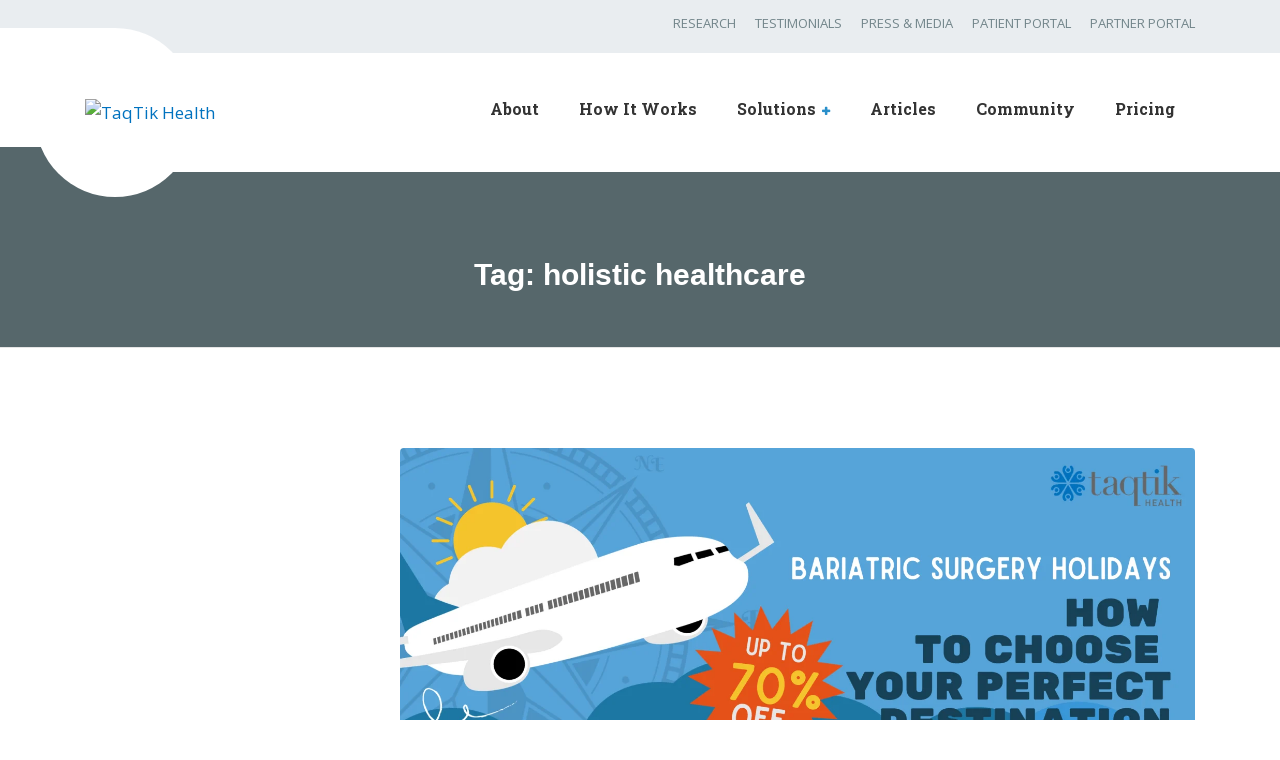

--- FILE ---
content_type: text/html; charset=UTF-8
request_url: https://taqtikhealth.com/tag/holistic-healthcare/
body_size: 30434
content:

<!DOCTYPE html>
<html lang="en-US" class="no-js">
	<head>
		<meta charset="UTF-8" />
		<meta name="viewport" content="width=device-width, initial-scale=1.0" />
		
		<meta name='robots' content='noindex, follow' />

	<!-- This site is optimized with the Yoast SEO Premium plugin v26.8 (Yoast SEO v26.8) - https://yoast.com/product/yoast-seo-premium-wordpress/ -->
	<title>holistic healthcare - TaqTik Health</title>
	<meta property="og:locale" content="en_US" />
	<meta property="og:type" content="article" />
	<meta property="og:title" content="holistic healthcare" />
	<meta property="og:url" content="https://taqtikhealth.com/tag/holistic-healthcare/" />
	<meta property="og:site_name" content="TaqTik Health" />
	<meta property="og:image" content="https://taqtikhealth.com/wp-content/uploads/2024/02/lifestyle-management-1024x576.png" />
	<meta property="og:image:width" content="1024" />
	<meta property="og:image:height" content="576" />
	<meta property="og:image:type" content="image/png" />
	<meta name="twitter:card" content="summary_large_image" />
	<meta name="twitter:site" content="@taqtikhealth" />
	<script type="application/ld+json" class="yoast-schema-graph">{"@context":"https://schema.org","@graph":[{"@type":"CollectionPage","@id":"https://taqtikhealth.com/tag/holistic-healthcare/","url":"https://taqtikhealth.com/tag/holistic-healthcare/","name":"holistic healthcare - TaqTik Health","isPartOf":{"@id":"https://taqtikhealth.com/#website"},"primaryImageOfPage":{"@id":"https://taqtikhealth.com/tag/holistic-healthcare/#primaryimage"},"image":{"@id":"https://taqtikhealth.com/tag/holistic-healthcare/#primaryimage"},"thumbnailUrl":"https://taqtikhealth.com/wp-content/uploads/2023/09/bariatric-surgery-holidays.png","breadcrumb":{"@id":"https://taqtikhealth.com/tag/holistic-healthcare/#breadcrumb"},"inLanguage":"en-US"},{"@type":"ImageObject","inLanguage":"en-US","@id":"https://taqtikhealth.com/tag/holistic-healthcare/#primaryimage","url":"https://taqtikhealth.com/wp-content/uploads/2023/09/bariatric-surgery-holidays.png","contentUrl":"https://taqtikhealth.com/wp-content/uploads/2023/09/bariatric-surgery-holidays.png","width":2240,"height":1260,"caption":"bariatric surgery holidays"},{"@type":"BreadcrumbList","@id":"https://taqtikhealth.com/tag/holistic-healthcare/#breadcrumb","itemListElement":[{"@type":"ListItem","position":1,"name":"Home","item":"https://taqtikhealth.com/"},{"@type":"ListItem","position":2,"name":"holistic healthcare"}]},{"@type":"WebSite","@id":"https://taqtikhealth.com/#website","url":"https://taqtikhealth.com/","name":"TaqTik Health","description":"Personalized Weight Loss Support with Wearables &amp; Post-Surgical Care","publisher":{"@id":"https://taqtikhealth.com/#organization"},"alternateName":"Taqtik","potentialAction":[{"@type":"SearchAction","target":{"@type":"EntryPoint","urlTemplate":"https://taqtikhealth.com/?s={search_term_string}"},"query-input":{"@type":"PropertyValueSpecification","valueRequired":true,"valueName":"search_term_string"}}],"inLanguage":"en-US"},{"@type":"Organization","@id":"https://taqtikhealth.com/#organization","name":"TaqTik Health","alternateName":"Taqtik Healthcare","url":"https://taqtikhealth.com/","logo":{"@type":"ImageObject","inLanguage":"en-US","@id":"https://taqtikhealth.com/#/schema/logo/image/","url":"https://taqtikhealth.com/wp-content/uploads/2019/03/taqtik-Health.png","contentUrl":"https://taqtikhealth.com/wp-content/uploads/2019/03/taqtik-Health.png","width":498,"height":180,"caption":"TaqTik Health"},"image":{"@id":"https://taqtikhealth.com/#/schema/logo/image/"},"sameAs":["https://www.facebook.com/TaqTikhealth/","https://x.com/taqtikhealth","https://www.instagram.com/taqtikhealthcare/","https://www.linkedin.com/company/taqtik"]}]}</script>
	<!-- / Yoast SEO Premium plugin. -->


<link rel='dns-prefetch' href='//js.hs-scripts.com' />
<link rel='dns-prefetch' href='//fonts.googleapis.com' />
<link rel="alternate" type="application/rss+xml" title="TaqTik Health &raquo; Feed" href="https://taqtikhealth.com/feed/" />
<link rel="alternate" type="application/rss+xml" title="TaqTik Health &raquo; Comments Feed" href="https://taqtikhealth.com/comments/feed/" />
<link rel="alternate" type="application/rss+xml" title="TaqTik Health &raquo; holistic healthcare Tag Feed" href="https://taqtikhealth.com/tag/holistic-healthcare/feed/" />
<style id='wp-img-auto-sizes-contain-inline-css' type='text/css'>
img:is([sizes=auto i],[sizes^="auto," i]){contain-intrinsic-size:3000px 1500px}
/*# sourceURL=wp-img-auto-sizes-contain-inline-css */
</style>

<link rel='stylesheet' id='font-awesome-css' href='https://taqtikhealth.com/wp-content/plugins/product-tabs-manager-for-woocommerce/berocket/assets/css/font-awesome.min.css?ver=6.9' type='text/css' media='all' />
<link rel='stylesheet' id='parent-style-css' href='https://taqtikhealth.com/wp-content/themes/medicpress-pt/style.css?ver=6.9' type='text/css' media='all' />
<style id='wp-emoji-styles-inline-css' type='text/css'>

	img.wp-smiley, img.emoji {
		display: inline !important;
		border: none !important;
		box-shadow: none !important;
		height: 1em !important;
		width: 1em !important;
		margin: 0 0.07em !important;
		vertical-align: -0.1em !important;
		background: none !important;
		padding: 0 !important;
	}
/*# sourceURL=wp-emoji-styles-inline-css */
</style>
<link rel='stylesheet' id='wp-block-library-css' href='https://taqtikhealth.com/wp-includes/css/dist/block-library/style.min.css?ver=6.9' type='text/css' media='all' />
<link rel='stylesheet' id='wc-blocks-style-css' href='https://taqtikhealth.com/wp-content/plugins/woocommerce/assets/client/blocks/wc-blocks.css?ver=wc-9.8.6' type='text/css' media='all' />
<style id='global-styles-inline-css' type='text/css'>
:root{--wp--preset--aspect-ratio--square: 1;--wp--preset--aspect-ratio--4-3: 4/3;--wp--preset--aspect-ratio--3-4: 3/4;--wp--preset--aspect-ratio--3-2: 3/2;--wp--preset--aspect-ratio--2-3: 2/3;--wp--preset--aspect-ratio--16-9: 16/9;--wp--preset--aspect-ratio--9-16: 9/16;--wp--preset--color--black: #000000;--wp--preset--color--cyan-bluish-gray: #abb8c3;--wp--preset--color--white: #ffffff;--wp--preset--color--pale-pink: #f78da7;--wp--preset--color--vivid-red: #cf2e2e;--wp--preset--color--luminous-vivid-orange: #ff6900;--wp--preset--color--luminous-vivid-amber: #fcb900;--wp--preset--color--light-green-cyan: #7bdcb5;--wp--preset--color--vivid-green-cyan: #00d084;--wp--preset--color--pale-cyan-blue: #8ed1fc;--wp--preset--color--vivid-cyan-blue: #0693e3;--wp--preset--color--vivid-purple: #9b51e0;--wp--preset--gradient--vivid-cyan-blue-to-vivid-purple: linear-gradient(135deg,rgb(6,147,227) 0%,rgb(155,81,224) 100%);--wp--preset--gradient--light-green-cyan-to-vivid-green-cyan: linear-gradient(135deg,rgb(122,220,180) 0%,rgb(0,208,130) 100%);--wp--preset--gradient--luminous-vivid-amber-to-luminous-vivid-orange: linear-gradient(135deg,rgb(252,185,0) 0%,rgb(255,105,0) 100%);--wp--preset--gradient--luminous-vivid-orange-to-vivid-red: linear-gradient(135deg,rgb(255,105,0) 0%,rgb(207,46,46) 100%);--wp--preset--gradient--very-light-gray-to-cyan-bluish-gray: linear-gradient(135deg,rgb(238,238,238) 0%,rgb(169,184,195) 100%);--wp--preset--gradient--cool-to-warm-spectrum: linear-gradient(135deg,rgb(74,234,220) 0%,rgb(151,120,209) 20%,rgb(207,42,186) 40%,rgb(238,44,130) 60%,rgb(251,105,98) 80%,rgb(254,248,76) 100%);--wp--preset--gradient--blush-light-purple: linear-gradient(135deg,rgb(255,206,236) 0%,rgb(152,150,240) 100%);--wp--preset--gradient--blush-bordeaux: linear-gradient(135deg,rgb(254,205,165) 0%,rgb(254,45,45) 50%,rgb(107,0,62) 100%);--wp--preset--gradient--luminous-dusk: linear-gradient(135deg,rgb(255,203,112) 0%,rgb(199,81,192) 50%,rgb(65,88,208) 100%);--wp--preset--gradient--pale-ocean: linear-gradient(135deg,rgb(255,245,203) 0%,rgb(182,227,212) 50%,rgb(51,167,181) 100%);--wp--preset--gradient--electric-grass: linear-gradient(135deg,rgb(202,248,128) 0%,rgb(113,206,126) 100%);--wp--preset--gradient--midnight: linear-gradient(135deg,rgb(2,3,129) 0%,rgb(40,116,252) 100%);--wp--preset--font-size--small: 13px;--wp--preset--font-size--medium: 20px;--wp--preset--font-size--large: 36px;--wp--preset--font-size--x-large: 42px;--wp--preset--spacing--20: 0.44rem;--wp--preset--spacing--30: 0.67rem;--wp--preset--spacing--40: 1rem;--wp--preset--spacing--50: 1.5rem;--wp--preset--spacing--60: 2.25rem;--wp--preset--spacing--70: 3.38rem;--wp--preset--spacing--80: 5.06rem;--wp--preset--shadow--natural: 6px 6px 9px rgba(0, 0, 0, 0.2);--wp--preset--shadow--deep: 12px 12px 50px rgba(0, 0, 0, 0.4);--wp--preset--shadow--sharp: 6px 6px 0px rgba(0, 0, 0, 0.2);--wp--preset--shadow--outlined: 6px 6px 0px -3px rgb(255, 255, 255), 6px 6px rgb(0, 0, 0);--wp--preset--shadow--crisp: 6px 6px 0px rgb(0, 0, 0);}:where(.is-layout-flex){gap: 0.5em;}:where(.is-layout-grid){gap: 0.5em;}body .is-layout-flex{display: flex;}.is-layout-flex{flex-wrap: wrap;align-items: center;}.is-layout-flex > :is(*, div){margin: 0;}body .is-layout-grid{display: grid;}.is-layout-grid > :is(*, div){margin: 0;}:where(.wp-block-columns.is-layout-flex){gap: 2em;}:where(.wp-block-columns.is-layout-grid){gap: 2em;}:where(.wp-block-post-template.is-layout-flex){gap: 1.25em;}:where(.wp-block-post-template.is-layout-grid){gap: 1.25em;}.has-black-color{color: var(--wp--preset--color--black) !important;}.has-cyan-bluish-gray-color{color: var(--wp--preset--color--cyan-bluish-gray) !important;}.has-white-color{color: var(--wp--preset--color--white) !important;}.has-pale-pink-color{color: var(--wp--preset--color--pale-pink) !important;}.has-vivid-red-color{color: var(--wp--preset--color--vivid-red) !important;}.has-luminous-vivid-orange-color{color: var(--wp--preset--color--luminous-vivid-orange) !important;}.has-luminous-vivid-amber-color{color: var(--wp--preset--color--luminous-vivid-amber) !important;}.has-light-green-cyan-color{color: var(--wp--preset--color--light-green-cyan) !important;}.has-vivid-green-cyan-color{color: var(--wp--preset--color--vivid-green-cyan) !important;}.has-pale-cyan-blue-color{color: var(--wp--preset--color--pale-cyan-blue) !important;}.has-vivid-cyan-blue-color{color: var(--wp--preset--color--vivid-cyan-blue) !important;}.has-vivid-purple-color{color: var(--wp--preset--color--vivid-purple) !important;}.has-black-background-color{background-color: var(--wp--preset--color--black) !important;}.has-cyan-bluish-gray-background-color{background-color: var(--wp--preset--color--cyan-bluish-gray) !important;}.has-white-background-color{background-color: var(--wp--preset--color--white) !important;}.has-pale-pink-background-color{background-color: var(--wp--preset--color--pale-pink) !important;}.has-vivid-red-background-color{background-color: var(--wp--preset--color--vivid-red) !important;}.has-luminous-vivid-orange-background-color{background-color: var(--wp--preset--color--luminous-vivid-orange) !important;}.has-luminous-vivid-amber-background-color{background-color: var(--wp--preset--color--luminous-vivid-amber) !important;}.has-light-green-cyan-background-color{background-color: var(--wp--preset--color--light-green-cyan) !important;}.has-vivid-green-cyan-background-color{background-color: var(--wp--preset--color--vivid-green-cyan) !important;}.has-pale-cyan-blue-background-color{background-color: var(--wp--preset--color--pale-cyan-blue) !important;}.has-vivid-cyan-blue-background-color{background-color: var(--wp--preset--color--vivid-cyan-blue) !important;}.has-vivid-purple-background-color{background-color: var(--wp--preset--color--vivid-purple) !important;}.has-black-border-color{border-color: var(--wp--preset--color--black) !important;}.has-cyan-bluish-gray-border-color{border-color: var(--wp--preset--color--cyan-bluish-gray) !important;}.has-white-border-color{border-color: var(--wp--preset--color--white) !important;}.has-pale-pink-border-color{border-color: var(--wp--preset--color--pale-pink) !important;}.has-vivid-red-border-color{border-color: var(--wp--preset--color--vivid-red) !important;}.has-luminous-vivid-orange-border-color{border-color: var(--wp--preset--color--luminous-vivid-orange) !important;}.has-luminous-vivid-amber-border-color{border-color: var(--wp--preset--color--luminous-vivid-amber) !important;}.has-light-green-cyan-border-color{border-color: var(--wp--preset--color--light-green-cyan) !important;}.has-vivid-green-cyan-border-color{border-color: var(--wp--preset--color--vivid-green-cyan) !important;}.has-pale-cyan-blue-border-color{border-color: var(--wp--preset--color--pale-cyan-blue) !important;}.has-vivid-cyan-blue-border-color{border-color: var(--wp--preset--color--vivid-cyan-blue) !important;}.has-vivid-purple-border-color{border-color: var(--wp--preset--color--vivid-purple) !important;}.has-vivid-cyan-blue-to-vivid-purple-gradient-background{background: var(--wp--preset--gradient--vivid-cyan-blue-to-vivid-purple) !important;}.has-light-green-cyan-to-vivid-green-cyan-gradient-background{background: var(--wp--preset--gradient--light-green-cyan-to-vivid-green-cyan) !important;}.has-luminous-vivid-amber-to-luminous-vivid-orange-gradient-background{background: var(--wp--preset--gradient--luminous-vivid-amber-to-luminous-vivid-orange) !important;}.has-luminous-vivid-orange-to-vivid-red-gradient-background{background: var(--wp--preset--gradient--luminous-vivid-orange-to-vivid-red) !important;}.has-very-light-gray-to-cyan-bluish-gray-gradient-background{background: var(--wp--preset--gradient--very-light-gray-to-cyan-bluish-gray) !important;}.has-cool-to-warm-spectrum-gradient-background{background: var(--wp--preset--gradient--cool-to-warm-spectrum) !important;}.has-blush-light-purple-gradient-background{background: var(--wp--preset--gradient--blush-light-purple) !important;}.has-blush-bordeaux-gradient-background{background: var(--wp--preset--gradient--blush-bordeaux) !important;}.has-luminous-dusk-gradient-background{background: var(--wp--preset--gradient--luminous-dusk) !important;}.has-pale-ocean-gradient-background{background: var(--wp--preset--gradient--pale-ocean) !important;}.has-electric-grass-gradient-background{background: var(--wp--preset--gradient--electric-grass) !important;}.has-midnight-gradient-background{background: var(--wp--preset--gradient--midnight) !important;}.has-small-font-size{font-size: var(--wp--preset--font-size--small) !important;}.has-medium-font-size{font-size: var(--wp--preset--font-size--medium) !important;}.has-large-font-size{font-size: var(--wp--preset--font-size--large) !important;}.has-x-large-font-size{font-size: var(--wp--preset--font-size--x-large) !important;}
/*# sourceURL=global-styles-inline-css */
</style>

<style id='classic-theme-styles-inline-css' type='text/css'>
/*! This file is auto-generated */
.wp-block-button__link{color:#fff;background-color:#32373c;border-radius:9999px;box-shadow:none;text-decoration:none;padding:calc(.667em + 2px) calc(1.333em + 2px);font-size:1.125em}.wp-block-file__button{background:#32373c;color:#fff;text-decoration:none}
/*# sourceURL=/wp-includes/css/classic-themes.min.css */
</style>
<link rel='stylesheet' id='fca-ept-editor-style-css' href='https://taqtikhealth.com/wp-content/plugins/easy-pricing-tables/assets/blocks/editor/fca-ept-editor.min.css?ver=4.1.1' type='text/css' media='all' />
<link rel='stylesheet' id='fca-ept-layout1-style-css' href='https://taqtikhealth.com/wp-content/plugins/easy-pricing-tables/assets/blocks/layout1/fca-ept-layout1.min.css?ver=4.1.1' type='text/css' media='all' />
<link rel='stylesheet' id='fca-ept-layout2-style-css' href='https://taqtikhealth.com/wp-content/plugins/easy-pricing-tables/assets/blocks/layout2/fca-ept-layout2.min.css?ver=4.1.1' type='text/css' media='all' />
<link rel='stylesheet' id='dh-ptp-design1-css' href='https://taqtikhealth.com/wp-content/plugins/easy-pricing-tables/assets/pricing-tables/design1/pricingtable.min.css?ver=4.1.1' type='text/css' media='all' />
<link rel='stylesheet' id='dh-ptp-block-css-css' href='https://taqtikhealth.com/wp-content/plugins/easy-pricing-tables/assets/blocks/legacy/block.css?ver=4.1.1' type='text/css' media='all' />
<link rel='stylesheet' id='mpp_gutenberg-css' href='https://taqtikhealth.com/wp-content/plugins/metronet-profile-picture/dist/blocks.style.build.css?ver=2.6.3' type='text/css' media='all' />
<link rel='stylesheet' id='bne-testimonials-css-css' href='https://taqtikhealth.com/wp-content/plugins/bne-testimonials-pro/assets/css/bne-testimonials.css?ver=2.9.19' type='text/css' media='all' />
<link rel='stylesheet' id='woocommerce-layout-css' href='https://taqtikhealth.com/wp-content/plugins/woocommerce/assets/css/woocommerce-layout.css?ver=9.8.6' type='text/css' media='all' />
<link rel='stylesheet' id='woocommerce-smallscreen-css' href='https://taqtikhealth.com/wp-content/plugins/woocommerce/assets/css/woocommerce-smallscreen.css?ver=9.8.6' type='text/css' media='only screen and (max-width: 768px)' />
<link rel='stylesheet' id='woocommerce-general-css' href='https://taqtikhealth.com/wp-content/plugins/woocommerce/assets/css/woocommerce.css?ver=9.8.6' type='text/css' media='all' />
<style id='woocommerce-inline-inline-css' type='text/css'>
.woocommerce form .form-row .required { visibility: visible; }
/*# sourceURL=woocommerce-inline-inline-css */
</style>
<link rel='stylesheet' id='wt-woocommerce-related-products-css' href='https://taqtikhealth.com/wp-content/plugins/wt-woocommerce-related-products/public/css/custom-related-products-public.css?ver=1.7.6' type='text/css' media='all' />
<link rel='stylesheet' id='megamenu-css' href='https://taqtikhealth.com/wp-content/uploads/maxmegamenu/style.css?ver=7c2152' type='text/css' media='all' />
<link rel='stylesheet' id='dashicons-css' href='https://taqtikhealth.com/wp-includes/css/dashicons.min.css?ver=6.9' type='text/css' media='all' />
<link rel='stylesheet' id='brands-styles-css' href='https://taqtikhealth.com/wp-content/plugins/woocommerce/assets/css/brands.css?ver=9.8.6' type='text/css' media='all' />
<link rel='stylesheet' id='medicpress-main-css' href='https://taqtikhealth.com/wp-content/themes/medicpress-pt-child/style.css?ver=1.0.0' type='text/css' media='all' />
<link rel='stylesheet' id='medicpress-woocommerce-css' href='https://taqtikhealth.com/wp-content/themes/medicpress-pt/woocommerce.css?ver=1.0.0' type='text/css' media='all' />
<style id='medicpress-woocommerce-inline-css' type='text/css'>
/* WP Customizer start */
.top__container { background-color: #e9edf0; }
.top__container, .top .widget_nav_menu .menu a, .top .social-icons__link, .top .icon-box__title, .top .icon-box { color: #72858a; }
.top .icon-box .fa { color: #809196; }
.header { background-color: #ffffff; }
@media (min-width: 992px) { .header__container::before, .header__container::after, .header::before, .header::after { background-color: #ffffff; } }
@media (max-width: 991px) { .header__container { background-color: #ffffff; } }
@media (max-width: 991px) { .main-navigation { background: #0072bf; } }
@media (max-width: 991px) { .main-navigation a { border-color: #0081d9; } }
@media (max-width: 991px) { .main-navigation a { color: #ffffff; } }
@media (max-width: 991px) { .main-navigation .menu-item:focus > a, .main-navigation .menu-item:hover > a { color: #ffffff; } }
@media (max-width: 991px) { .main-navigation .sub-menu a { background-color: #e0e0e0; } }
@media (max-width: 991px) { .main-navigation .sub-menu .menu-item > a { color: #000000; } }
@media (max-width: 991px) { .main-navigation .sub-menu .menu-item:hover > a, .main-navigation .sub-menu .menu-item:focus > a { color: #0072bf; } }
@media (min-width: 992px) { .main-navigation a { color: #333333; } }
@media (min-width: 992px) { .main-navigation > .menu-item:focus > a, .main-navigation > .menu-item:hover > a { color: #000000; } }
@media (min-width: 992px) { .main-navigation > .current-menu-item > a, .main-navigation > .current-menu-ancestor > a, .main-navigation a::after, .main-navigation > .current-menu-item:focus > a, .main-navigation > .current-menu-item:hover > a, .main-navigation > .current-menu-ancestor:focus > a, .main-navigation > .current-menu-ancestor:hover > a { color: #298fca; } }
@media (min-width: 992px) { .main-navigation > .current-menu-item > a, .main-navigation > .current-menu-ancestor > a, .main-navigation .menu-item:focus > a, .main-navigation .menu-item:hover > a, .main-navigation .menu-item.is-hover > a { border-color: #298fca; } }
@media (min-width: 992px) { .main-navigation .sub-menu a, .main-navigation .pt-special-dropdown .sub-menu { background-color: #0072bf; } }
@media (min-width: 992px) { .main-navigation .sub-menu .menu-item > a:hover { background-color: #0087e3; } }
@media (min-width: 992px) { .main-navigation .sub-menu a, .main-navigation .sub-menu .sub-menu a, .main-navigation .sub-menu .menu-item:hover > a, .main-navigation .pt-special-dropdown .sub-menu .menu-item:not(:last-of-type) { border-color: #0087e3; } }
@media (min-width: 992px) { .main-navigation .sub-menu .menu-item > a, .main-navigation .sub-menu .menu-item > a:hover { color: #ffffff; } }
.page-header__title { color: #ffffff; }
.page-header { background: #0072bf; }
.breadcrumbs a, .breadcrumbs a::after { color: #ffffff; }
.breadcrumbs a:focus, .breadcrumbs a:hover { color: #ffffff; }
.breadcrumbs .current-item { color: #ffffff; }
.content-area, .content-area .icon-box__subtitle, .person-profile .icon-list__text { color: #56676b; }
h1, h2, h3, h4, h5, h6, .person-profile__location, .person-profile .icon-list__item--featured .icon-list__description, .header__logo-text, .content-area .icon-box__title, .latest-news__title a, .latest-news__title a:focus, .latest-news__title a:hover, .latest-news__title a:active:hover, .latest-news--more-news, .accordion__panel .panel-title a.collapsed, .accordion__panel .panel-title a, .testimonial__author, .page-box__title a, .page-box__title a:focus, .page-box__title a:hover, .page-box__title a:active:hover, .article__title a, .article__title a:focus, .article__title a:hover, .article__title a:active:hover, .person-profile__name a, .person-profile__name a:focus, .person-profile__name a:hover, .person-profile__name a:active:hover, .sidebar__headings, .comment__author, .comment__author a, .comment__author a:focus, .comment__author a:hover, .comment__author a:active:hover, .widget_archive a, .widget_pages a, .widget_categories a, .widget_meta a, .widget_recent_comments a, .widget_recent_entries a, .widget_rss a, body.woocommerce-page ul.products li.product .woocommerce-loop-product__title, body.woocommerce-page ul.products li.product h3, body.woocommerce-page .entry-summary .entry-title, .woocommerce ul.products li.product .woocommerce-loop-product__title, .woocommerce ul.products li.product h3 { color: #56676b; }
.person-profile__specific-location, .person-profile .icon-list__item .fa, .person-profile .icon-list__item--featured .icon-list__text, .pricing-list__title, .pricing-list__badge, .pricing-list__price, .accordion__panel .panel-title a::after, .accordion__panel .panel-title a:hover, .accordion .more-link::after, .latest-news:focus .latest-news__title, .latest-news:hover .latest-news__title, .latest-news:focus .latest-news__title a, .latest-news:hover .latest-news__title a, .latest-news--more-news:focus, .latest-news--more-news:hover, .latest-news__tag, .content-area .icon-box .fa, .content-area a.icon-box:focus .icon-box__title, .content-area a.icon-box:hover .icon-box__title, .widget_tag_cloud a, .widget_archive a:focus, .widget_archive a:hover, .widget_archive a:hover:active, .widget_pages a:focus, .widget_pages a:hover, .widget_pages a:hover:active, .widget_categories a:focus, .widget_categories a:hover, .widget_categories a:hover:active, .widget_meta a:focus, .widget_meta a:hover, .widget_meta a:hover:active, .widget_recent_comments a:focus, .widget_recent_comments a:hover, .widget_recent_comments a:hover:active, .widget_recent_entries a:focus, .widget_recent_entries a:hover, .widget_recent_entries a:hover:active, .widget_rss a:focus, .widget_rss a:hover, .widget_rss a:hover:active, .article__tags a, .footer-top .widget_tag_cloud a, .footer-bottom .icon-container:hover, body.woocommerce-page ul.products li.product a:hover img, .woocommerce ul.products li.product a:hover img, body.woocommerce-page ul.product_list_widget .amount { color: #0072bf; }
.icon-list a.icon-list__item:focus .fa, .icon-list a.icon-list__item:hover .fa { color: #0060a0; }
.testimonials .slick-current + .slick-active .testimonial, .btn-primary, .widget_calendar caption, .brochure-box, .latest-news__tag:focus, .latest-news__tag:hover, .widget_tag_cloud a:focus, .widget_tag_cloud a:hover, .article__tags a:focus, .article__tags a:hover, .footer-top__back-to-top, .footer-top__back-to-top:focus, .sidebar .opening-time, .footer .opening-time, body.woocommerce-page .widget_price_filter .ui-slider .ui-slider-handle, body.woocommerce-page .widget_price_filter .ui-slider .ui-slider-range, body.woocommerce-page #review_form #respond input#submit, body.woocommerce-page div.product form.cart .button.single_add_to_cart_button, body.woocommerce-page .woocommerce-error a.button, body.woocommerce-page .woocommerce-info a.button, body.woocommerce-page .woocommerce-message a.button, .woocommerce button.button.alt:disabled, .woocommerce button.button.alt:disabled:hover, .woocommerce button.button.alt:disabled[disabled], .woocommerce button.button.alt:disabled[disabled]:hover, .woocommerce-cart .wc-proceed-to-checkout a.checkout-button, body.woocommerce-page #payment #place_order, body.woocommerce-page a.button, body.woocommerce-page input.button, body.woocommerce-page input.button.alt, body.woocommerce-page button.button, body.woocommerce-page .widget_product_search .search-field + input, body.woocommerce-page .widget_shopping_cart_content .buttons .checkout { background-color: #0072bf; }
.btn-primary:focus, .btn-primary:hover, .brochure-box:focus, .brochure-box:hover, .latest-news__tag:active:hover, .widget_tag_cloud a:active:hover, .article__tags a:active:hover, .footer-top__back-to-top:hover, .woocommerce-cart .wc-proceed-to-checkout a.checkout-button:hover, body.woocommerce-page #payment #place_order:hover, body.woocommerce-page .woocommerce-error a.button:hover, body.woocommerce-page .woocommerce-info a.button:hover, body.woocommerce-page .woocommerce-message a.button:hover, body.woocommerce-page #review_form #respond input#submit:hover, .woocommerce-cart .wc-proceed-to-checkout a.checkout-button:hover, body.woocommerce-page div.product form.cart .button.single_add_to_cart_button:focus, body.woocommerce-page div.product form.cart .button.single_add_to_cart_button:hover, body.woocommerce-page .widget_product_search .search-field + input:hover, body.woocommerce-page .widget_product_search .search-field + input:focus, body.woocommerce-page a.add_to_cart_button:hover, .woocommerce a.add_to_cart_button:hover, body.woocommerce-page .widget_shopping_cart_content .buttons .checkout:hover, body.woocommerce-page a.button:hover, body.woocommerce-page input.button:hover, body.woocommerce-page input.button.alt:hover, body.woocommerce-page button.button:hover { background-color: #0060a0; }
.btn-primary:active:hover, .brochure-box:active:hover, .footer-top__back-to-top:active:hover, body.woocommerce-page div.product form.cart .button.single_add_to_cart_button:active:hover, body.woocommerce-page #payment #place_order:active:hover, body.woocommerce-page .woocommerce-error a.button:active:hover, body.woocommerce-page .woocommerce-info a.button:active:hover, body.woocommerce-page .woocommerce-message a.button:active:hover, body.woocommerce-page #review_form #respond input#submit:active:hover, .woocommerce-cart .wc-proceed-to-checkout a.checkout-button:active:hover, body.woocommerce-page a.add_to_cart_button:active:hover, .woocommerce a.add_to_cart_button:active:hover, body.woocommerce-page .widget_shopping_cart_content .buttons .checkout:active:hover { background-color: #004d82; }
.testimonials .slick-current + .slick-active .testimonial, .btn-primary, .person-profile__specific-location, .pricing-list__badge, .latest-news__tag, .latest-news__tag:focus, .latest-news__tag:hover, .widget_tag_cloud a, .widget_tag_cloud a:focus, .widget_tag_cloud a:hover, .article__tags a, .article__tags a:focus, .article__tags a:hover, body.woocommerce-page .widget_shopping_cart_content .buttons .checkout { border-color: #0072bf; }
.btn-primary:focus, .btn-primary:hover, .latest-news__tag:active:hover, .widget_tag_cloud a:active:hover, .article__tags a:active:hover, body.woocommerce-page .widget_shopping_cart_content .buttons .checkout:focus, body.woocommerce-page .widget_shopping_cart_content .buttons .checkout:hover { border-color: #0060a0; }
.btn-primary:active:hover, body.woocommerce-page .widget_shopping_cart_content .buttons .checkout:active:hover { border-color: #004d82; }
body.woocommerce-page .star-rating, .woocommerce .star-rating { color: #0ea1c2; }
.btn-secondary, .sidebar .icon-list, .footer .icon-list { background-color: #0ea1c2; }
.btn-secondary:focus, .btn-secondary:hover { background-color: #0c89a5; }
.btn-secondary:active:hover { background-color: #0a7289; }
.btn-secondary { border-color: #0ea1c2; }
.btn-secondary:focus, .btn-secondary:hover { border-color: #0c89a5; }
.btn-secondary:active:hover { border-color: #0a7289; }
a, a:focus, .page-box__more-link, .page-box__more-link:focus, .article__content .more-link, .article__content .more-link:focus { color: #298fca; }
a:hover, .page-box__more-link:hover, .article__content .more-link:hover { color: #247db1; }
a:active:hover, .page-box__more-link:active:hover, .article__content .more-link:active:hover { color: #1f6b97; }
@media (min-width: 992px) { .pt-slick-carousel__content-title, .pt-slick-carousel__content-description { color: #ffffff; } }
.btn-light { background-color: #ffffff; }
.btn-light:focus, .btn-light:hover { background-color: #f0f0f0; }
.btn-light:active:hover { background-color: #e0e0e0; }
.btn-light { border-color: #ffffff; }
.btn-light:focus, .btn-light:hover { border-color: #f0f0f0; }
.btn-light:active:hover { border-color: #e0e0e0; }
body .boxed-container { background-color: #ffffff; }
.footer-top { background-color: #e9edf0; }
.footer-top__heading { color: #0072bf; }
.footer-top { color: #56676b; }
.footer-top a, .footer-top .widget_nav_menu .menu a { color: #56676b; }
.footer-top a:active:hover { color: #3b4649; }
.footer-bottom__container { color: #000000; }
.footer-bottom { color: #000000; }
.footer-bottom a { color: #000000; }
.footer-bottom a:active:hover { color: #000000; }
/* WP Customizer end */
.page-header { background-color: #0072bf }

/*# sourceURL=medicpress-woocommerce-inline-css */
</style>
<link rel='stylesheet' id='medicpress-google-fonts-css' href='//fonts.googleapis.com/css?family=Open+Sans%3A400%2C700%7CRoboto+Slab%3A700&#038;subset=latin' type='text/css' media='all' />
<link rel='stylesheet' id='pwb-styles-frontend-css' href='https://taqtikhealth.com/wp-content/plugins/perfect-woocommerce-brands/build/frontend/css/style.css?ver=3.6.8' type='text/css' media='all' />
<script type="text/javascript" src="https://taqtikhealth.com/wp-includes/js/jquery/jquery.min.js?ver=3.7.1" id="jquery-core-js"></script>
<script type="text/javascript" src="https://taqtikhealth.com/wp-includes/js/jquery/jquery-migrate.min.js?ver=3.4.1" id="jquery-migrate-js"></script>
<script type="text/javascript" src="https://taqtikhealth.com/wp-content/plugins/woocommerce/assets/js/jquery-blockui/jquery.blockUI.min.js?ver=2.7.0-wc.9.8.6" id="jquery-blockui-js" defer="defer" data-wp-strategy="defer"></script>
<script type="text/javascript" id="wc-add-to-cart-js-extra">
/* <![CDATA[ */
var wc_add_to_cart_params = {"ajax_url":"/wp-admin/admin-ajax.php","wc_ajax_url":"/?wc-ajax=%%endpoint%%","i18n_view_cart":"View cart","cart_url":"https://taqtikhealth.com/shop/cart/","is_cart":"","cart_redirect_after_add":"no"};
//# sourceURL=wc-add-to-cart-js-extra
/* ]]> */
</script>
<script type="text/javascript" src="https://taqtikhealth.com/wp-content/plugins/woocommerce/assets/js/frontend/add-to-cart.min.js?ver=9.8.6" id="wc-add-to-cart-js" defer="defer" data-wp-strategy="defer"></script>
<script type="text/javascript" src="https://taqtikhealth.com/wp-content/plugins/woocommerce/assets/js/js-cookie/js.cookie.min.js?ver=2.1.4-wc.9.8.6" id="js-cookie-js" defer="defer" data-wp-strategy="defer"></script>
<script type="text/javascript" id="woocommerce-js-extra">
/* <![CDATA[ */
var woocommerce_params = {"ajax_url":"/wp-admin/admin-ajax.php","wc_ajax_url":"/?wc-ajax=%%endpoint%%","i18n_password_show":"Show password","i18n_password_hide":"Hide password"};
//# sourceURL=woocommerce-js-extra
/* ]]> */
</script>
<script type="text/javascript" src="https://taqtikhealth.com/wp-content/plugins/woocommerce/assets/js/frontend/woocommerce.min.js?ver=9.8.6" id="woocommerce-js" defer="defer" data-wp-strategy="defer"></script>
<script type="text/javascript" src="https://taqtikhealth.com/wp-content/plugins/wt-woocommerce-related-products/public/js/custom-related-products-public.js?ver=1.7.6" id="wt-woocommerce-related-products-js"></script>
<script type="text/javascript" id="WCPAY_ASSETS-js-extra">
/* <![CDATA[ */
var wcpayAssets = {"url":"https://taqtikhealth.com/wp-content/plugins/woocommerce-payments/dist/"};
//# sourceURL=WCPAY_ASSETS-js-extra
/* ]]> */
</script>
<script type="text/javascript" src="https://taqtikhealth.com/wp-content/themes/medicpress-pt/assets/js/modernizr.custom.20160801.js" id="modernizr-js"></script>
<link rel="https://api.w.org/" href="https://taqtikhealth.com/wp-json/" /><link rel="alternate" title="JSON" type="application/json" href="https://taqtikhealth.com/wp-json/wp/v2/tags/4925" /><link rel="EditURI" type="application/rsd+xml" title="RSD" href="https://taqtikhealth.com/xmlrpc.php?rsd" />
<meta name="generator" content="WordPress 6.9" />
<meta name="generator" content="WooCommerce 9.8.6" />
			<!-- DO NOT COPY THIS SNIPPET! Start of Page Analytics Tracking for HubSpot WordPress plugin v11.3.37-->
			<script class="hsq-set-content-id" data-content-id="listing-page">
				var _hsq = _hsq || [];
				_hsq.push(["setContentType", "listing-page"]);
			</script>
			<!-- DO NOT COPY THIS SNIPPET! End of Page Analytics Tracking for HubSpot WordPress plugin -->
			<style></style>	<noscript><style>.woocommerce-product-gallery{ opacity: 1 !important; }</style></noscript>
	<link rel="icon" href="https://taqtikhealth.com/wp-content/uploads/2019/09/favicon-48x48.png" sizes="32x32" />
<link rel="icon" href="https://taqtikhealth.com/wp-content/uploads/2019/09/favicon.png" sizes="192x192" />
<link rel="apple-touch-icon" href="https://taqtikhealth.com/wp-content/uploads/2019/09/favicon.png" />
<meta name="msapplication-TileImage" content="https://taqtikhealth.com/wp-content/uploads/2019/09/favicon.png" />
		<style type="text/css" id="wp-custom-css">
			/* HOSPITAL/ DOCTOR SINGLE ADDITIONS */




body.single-hospitals h5, body.single-doctors h5 font-size: 14px; line-height: 25px;

body.single-hospitals .content,
body.single-doctors .content { box-shadow: unset; }

body.single-hospitals .bootstrap-wrapper p, body.single-hospitals .bootstrap-wrapper li, body.single-hospitals .bootstrap-wrapper div, body.single-doctors .bootstrap-wrapper p, body.single-doctors .bootstrap-wrapper li, body.single-doctors .bootstrap-wrapper div { 
 font-family: "open sans";
 font-size: 14px; line-height: 25px;
}

body.single-hospitals .title-content, body.single-doctors .title-content {
    padding: 35px 25px 0;
}

body.single-hospitals img.hospital-and-doctor-heading { width: 100%; padding: 0; margin: 0; max-width: 100%; position: absolute; top: 0; left: 0; z-index: 1; }

body.single-hospitals .hospital-and-doctor-heading-container { position: relative; max-height: 300px; height: 400px; width: 100%; float: left; overflow:hidden; }

body.single-hospitals h1.page-title-inner { z-index: 3; position: relative; color: #FFF; text-shadow: 0.5px 0.5px 1px #888; padding-top: 45px; }


body.single-hospitals .hospital-and-doctor-heading-container h4 { z-index: 3; position: relative; color: #FFF;    background: #0072bf; font-size: 30px;
	margin: 0 auto;
	border-radius: 10px;
	padding: 8px 25px;
	text-align: center;
	display: inline-block;
}

body.single-hospitals span.H-D-overlay { 
    position: absolute;
    top: 0;
    left: 0;
    height: 100%;
    z-index: 2;
    width: 100%;
    background: rgba(173,10,8,0.8);
}

body.single-hospitals div.page-title-wrap { margin: 0; width: 100% !important; }

body.single-hospitals .content-header { padding-top: 0; }


body.single-hospitals span.H-D-overlay {
    position: absolute;
    top: 0;
    left: 0;
    height: 100%;
    z-index: 2;
    width: 100%;
    background: rgba(0, 0, 0, 0.7);
}
.page-id-73194 header, .page-id-73194 footer {
    display: none !important;
}
h4, .h4 {
    font-size: 1.0rem;
}

a, a:focus, .page-box__more-link, .page-box__more-link:focus, .article__content .more-link, .article__content .more-link:focus {
    color: #0072bf;
}
body.woocommerce-page .entry-summary .entry-title {
    color: #56676b;
    font-weight: 700;
    font-size: 22px;
    margin-bottom: 0;
    margin-top: 0;
}
h3, .h3 {
    font-size: 22px;
}
.bdp-post-title a {
	font-size: 20px; }
	h1, .h1 {
    font-size: 22px;
}
.article__title {
    font-size: 22px;
    margin-bottom: 0.4444444444rem;
}
h2, .h2.widgettitle {
    font-size: 22px;
}
h3, .h3 {
    font-size: 20px;
    color: #0072bf;
    font-family: sans-serif;
}
.page-header {
    background-color: #56676b;
}
.wp-die-message, p {
    font-size: 16px;
    line-height: 1.5;
    margin: 1em 0;
}

@media (min-width: 992px) {
    .main-navigation .sub-menu a, .main-navigation .pt-special-dropdown .sub-menu {
        background-color: #000000;
    }
}
/* Typography Reset */
body {
  font-family: 'Open Sans', sans-serif;
  font-size: 17px;
  line-height: 1.6;
  color: #333;
}

/* Headings */
h1, h2, h3, h4, h5, h6 {
  font-family: 'Montserrat', sans-serif;
  font-weight: 600;
  color: #222;
  line-height: 1.3;
  margin-top: 1.2em;
  margin-bottom: 0.5em;
}

/* Section Titles */
h2 {
  font-size: 28px;
}

h3 {
  font-size: 22px;
}

/* Paragraph Styling */
p {
  margin-bottom: 1.2em;
}

/* Lists */
ul {
  padding-left: 1.5em;
  margin-bottom: 1.5em;
  list-style-type: disc;
}

li {
  margin-bottom: 0.5em;
}

/* Buttons */
a.button, button, .wp-block-button__link {
  font-family: 'Montserrat', sans-serif;
  font-weight: 600;
  font-size: 16px;
  padding: 12px 20px;
  border-radius: 6px;
  text-transform: uppercase;
}

/* Light style button */
.button.light, .wp-block-button__link.is-style-outline {
  background-color: transparent;
  border: 2px solid #0073aa;
  color: #0073aa;
}

/* Secondary style button */
.button.secondary {
  background-color: #0073aa;
  color: #fff;
  border: none;
}
/* Force larger, readable H2s site-wide */
h2 {
  font-size: 26px !important;
  font-weight: 600;
  line-height: 1.3;
  margin-top: 1.5em;
  margin-bottom: 0.75em;
  color: #222;
}
h2 {
  font-size: 26px !important;
}
/* Target dropdown menu under main nav */
.main-navigation ul ul {
  background: #ffffff;
  border-radius: 8px;
  box-shadow: 0 8px 20px rgba(0, 115, 170, 0.15);
  min-width: 220px;
  padding: 10px 0;
  z-index: 9999;
}

/* Individual dropdown items */
.main-navigation ul ul li a {
  font-family: 'Open Sans', sans-serif;
  font-size: 15px;
  color: #0072bf;
  padding: 10px 20px;
  display: block;
  transition: background-color 0.3s ease, color 0.3s ease;
}

/* Hover effect for items */
.main-navigation ul ul li a:hover {
  background-color: #e6f4f9;
  color: #0073aa;
  border-radius: 4px;
}

/* Optional arrow icon before each item */
.main-navigation ul ul li::before {
  content: "➤";
  color: #0073aa;
  font-size: 12px;
  margin-right: 8px;
  opacity: 0.6;
}
.main-navigation ul li a {
  font-family: 'Open Sans', sans-serif;
  font-weight: 600;
  font-size: 16px;
}
.footer-bottom__container {
    background-color: #000000;
    color: #ffffff;
    font-size: 0.7222222222rem;
    text-align: center;
}

/* Footer links default to white */
.footer-bottom__container a {
    color: #ffffff;
    text-decoration: none;
    transition: color 0.3s ease;
}

/* Footer links on hover (light gray) */
.footer-bottom__container a:hover {
    color: #cccccc;
}

.content-area .widget_nav_menu .menu a {
    display: block;
    font-family: "Roboto Slab", Georgia, "Times New Roman", Times, serif;
    font-size: 0.8888888889rem;
    font-weight: bold;
    color: #ffffff; /* white text */
    background-color: #0072bf; /* base background */
    border-bottom: 1px solid #eceeef;
    padding: 0.9722222222rem 1.3888888889rem;
    transition: all 100ms ease-out;
}

.content-area .widget_nav_menu .menu a:hover {
    background-color: #333333; /* dark grey on hover */
    color: #ffffff;
}

.content-area .widget_nav_menu .menu > .current-menu-item > a {
    background-color: #0ea1c2; /* active menu item */
    text-decoration: none;
    color: #ffffff;
}
.content-area .widget_nav_menu .sub-menu > .current-menu-item > a {
    background-color: #0ea1c2;
    text-decoration: none;
}
		</style>
		<style type="text/css">/** Mega Menu CSS: fs **/</style>

	<link rel='stylesheet' id='siteorigin-panels-front-css' href='https://taqtikhealth.com/wp-content/plugins/siteorigin-panels/css/front-flex.min.css?ver=2.33.5' type='text/css' media='all' />
<link rel='stylesheet' id='sow-blog-grid-c34ffc02d075-css' href='https://taqtikhealth.com/wp-content/uploads/siteorigin-widgets/sow-blog-grid-c34ffc02d075.css?ver=6.9' type='text/css' media='all' />
<link rel='stylesheet' id='sow-blog-css' href='https://taqtikhealth.com/wp-content/plugins/so-widgets-bundle/widgets/blog/css/style.css?ver=1.70.4' type='text/css' media='all' />
</head>

	<body class="archive tag tag-holistic-healthcare tag-4925 wp-theme-medicpress-pt wp-child-theme-medicpress-pt-child theme-medicpress-pt woocommerce-no-js medicpress-pt js-sticky-all">

<script data-cfasync="false">(function(w,i,s,e){window[w]=window[w]||function(){(window[w].q=window[w].q||[]).push(arguments)};window[w].l=Date.now();s=document.createElement('script');e=document.getElementsByTagName('script')[0];s.defer=1;s.src=i;e.parentNode.insertBefore(s, e)})('wisepops', 'https://wisepops.net/loader.js?v=3&h=8WFVhDNN86');</script>

<!-- Google Tag Manager (noscript) -->
<noscript><iframe src="https://www.googletagmanager.com/ns.html?id=GTM-MWFF3XNH"
height="0" width="0" style="display:none;visibility:hidden"></iframe></noscript>
<!-- End Google Tag Manager (noscript) -->
	<div class="boxed-container">

	<div class="top__container">
	<div class="container">
		<div class="top">
			<div class="top__left">
							</div>
			<div class="top__right">
				<div class="widget  widget_nav_menu"><div class="menu-account-container"><ul id="menu-account" class="menu"><li id="menu-item-75450" class="menu-item menu-item-type-post_type menu-item-object-page menu-item-privacy-policy menu-item-75450"><a rel="privacy-policy" href="https://taqtikhealth.com/taqtik-health-bariatric-research-program/">RESEARCH</a></li>
<li id="menu-item-74204" class="menu-item menu-item-type-post_type menu-item-object-page menu-item-74204"><a href="https://taqtikhealth.com/testmonials/">TESTIMONIALS</a></li>
<li id="menu-item-75286" class="menu-item menu-item-type-post_type menu-item-object-page menu-item-75286"><a href="https://taqtikhealth.com/press-release-and-media/">PRESS &#038; MEDIA</a></li>
<li id="menu-item-75371" class="menu-item menu-item-type-post_type menu-item-object-page menu-item-75371"><a href="https://taqtikhealth.com/patient-portal/">PATIENT PORTAL</a></li>
<li id="menu-item-75408" class="menu-item menu-item-type-custom menu-item-object-custom menu-item-75408"><a href="https://app.taqtikhealth.com/admin/login">PARTNER PORTAL</a></li>
</ul></div></div>			</div>
		</div>
	</div>
</div>

	<header class="header__container">
		<div class="container">
			<div class="header">
				<!-- Logo -->
								<a class="header__logo" href="https://taqtikhealth.com/">
											<img src="https://taqtikhealth.com/wp-content/uploads/2021/08/logo-90x140-1.png" alt="TaqTik Health" srcset="https://taqtikhealth.com/wp-content/uploads/2021/08/logo-90x140-1.png" class="img-fluid"  width="140" height="90"  />
									</a>
				<!-- Toggle button for Main Navigation on mobile -->
				<button class="btn  btn-primary  header__navbar-toggler d-lg-none  js-sticky-mobile-option" type="button" data-toggle="collapse" data-target="#medicpress-main-navigation"><i class="fa  fa-bars  hamburger"></i> <span>MENU</span></button>
				<!-- Main Navigation -->
				<nav class="header__main-navigation  collapse  navbar-expand-md d-lg-block  js-sticky-desktop-option" id="medicpress-main-navigation" aria-label="Main Menu">
					<ul id="menu-new-menu-rpm" class="main-navigation  js-main-nav  js-dropdown" role="menubar"><li id="menu-item-74890" class="menu-item menu-item-type-post_type menu-item-object-page menu-item-74890"><a href="https://taqtikhealth.com/about/">About</a></li>
<li id="menu-item-74893" class="menu-item menu-item-type-post_type menu-item-object-page menu-item-74893"><a href="https://taqtikhealth.com/how-it-works/">How It Works</a></li>
<li id="menu-item-74906" class="menu-item menu-item-type-custom menu-item-object-custom menu-item-has-children menu-item-74906" aria-haspopup="true" aria-expanded="false" tabindex="0"><a href="#">Solutions</a>
<ul class="sub-menu">
	<li id="menu-item-74908" class="menu-item menu-item-type-post_type menu-item-object-page menu-item-74908"><a href="https://taqtikhealth.com/treatments/bariatrics-and-obesity-surgery-options/">Bariatric Surgery Options</a></li>
	<li id="menu-item-74922" class="menu-item menu-item-type-post_type menu-item-object-page menu-item-74922"><a href="https://taqtikhealth.com/treatments/post-weight-loss-cosmetic-reconstructive-surgery-options/">Post Weight Loss Cosmetic &#038; Reconstructive Surgery Options</a></li>
	<li id="menu-item-75056" class="menu-item menu-item-type-post_type menu-item-object-page menu-item-75056"><a href="https://taqtikhealth.com/services/remote-patient-monitoring-rpm/">Remote Patient Monitoring (RPM)</a></li>
</ul>
</li>
<li id="menu-item-74891" class="menu-item menu-item-type-post_type menu-item-object-page menu-item-74891"><a href="https://taqtikhealth.com/articles/">Articles</a></li>
<li id="menu-item-75099" class="menu-item menu-item-type-custom menu-item-object-custom menu-item-75099"><a href="https://taqtikhealth.bettermode.io/">Community</a></li>
<li id="menu-item-74894" class="menu-item menu-item-type-post_type menu-item-object-page menu-item-74894"><a href="https://taqtikhealth.com/pricing/">Pricing</a></li>
</ul>					<!-- Featured Button -->
									</nav>
			</div>
		</div>
	</header>

	<div class="page-header">
		<div class="container">
			
			<h1 class="page-header__title">Tag: <span>holistic healthcare</span></h1>
						</div>
	</div>


	<div id="primary" class="content-area  container">
		<div class="row">
			<main id="main" class="site-main  col-12  site-main--left  col-lg-9  order-lg-last">
				
										
						
<article id="post-73901" class="h-entry clearfix post-73901 post type-post status-publish format-standard has-post-thumbnail category-bariatrics category-destination tag-accredited-hospitals tag-affordable-surgery-abroad tag-bariatric-surgery tag-cost-effective-medical-procedures tag-cultural-medical-trips tag-holistic-healthcare tag-indonesia-medical-travel tag-international-healthcare-accreditation tag-malaysia-healthcare-system tag-medical-tourism tag-medical-tourism-destinations tag-mexico-bariatric-surgery tag-post-surgery-recuperation tag-quality-medical-care tag-taqtik-health tag-thailand-healthcare-tourism tag-travel-and-health tag-turkey-gastric-sleeve tag-weight-loss-surgery article">
	<!-- Featured Image and Date -->
			<a class="article__featured-image-link" href="https://taqtikhealth.com/bariatrics/how-to-choose-your-ideal-destination-for-bariatric-surgery-cost-considerations-and-factors/">
			<img width="2240" height="1260" src="https://taqtikhealth.com/wp-content/uploads/2023/09/bariatric-surgery-holidays.png" class="img-fluid  article__featured-image  u-photo wp-post-image" alt="bariatric surgery holidays" decoding="async" fetchpriority="high" srcset="https://taqtikhealth.com/wp-content/uploads/2023/09/bariatric-surgery-holidays.png 2240w, https://taqtikhealth.com/wp-content/uploads/2023/09/bariatric-surgery-holidays-300x169.png 300w, https://taqtikhealth.com/wp-content/uploads/2023/09/bariatric-surgery-holidays-1024x576.png 1024w, https://taqtikhealth.com/wp-content/uploads/2023/09/bariatric-surgery-holidays-768x432.png 768w, https://taqtikhealth.com/wp-content/uploads/2023/09/bariatric-surgery-holidays-1536x864.png 1536w, https://taqtikhealth.com/wp-content/uploads/2023/09/bariatric-surgery-holidays-2048x1152.png 2048w, https://taqtikhealth.com/wp-content/uploads/2023/09/bariatric-surgery-holidays-600x338.png 600w" sizes="(max-width: 2240px) 100vw, 2240px" />		</a>
	
	<!-- Content Box -->
	<div class="article__content">
		<div class="article__meta  meta">
			<!-- Categories -->
							<span class="meta__item  meta__item--categories"><a href="https://taqtikhealth.com/category/bariatrics/" rel="category tag">Bariatrics</a>, <a href="https://taqtikhealth.com/category/destination/" rel="category tag">Destination</a></span>
						<!-- Author -->
			<span class="meta__item  meta__item--author"><span class="p-author">Taqtik Health</span></span>
			<!-- Date -->
			<a class="meta__item  meta__item--date" href="https://taqtikhealth.com/bariatrics/how-to-choose-your-ideal-destination-for-bariatric-surgery-cost-considerations-and-factors/"><time class="dt-published" datetime="2024-08-04T20:41:16+00:00">August 4, 2024</time></a>
		</div>
		<!-- Content -->
		<h2 class="article__title  p-name"><a class="article__title-link  u-url" href="https://taqtikhealth.com/bariatrics/how-to-choose-your-ideal-destination-for-bariatric-surgery-cost-considerations-and-factors/" rel="bookmark">How to Choose Your Ideal Destination for Bariatric Surgery: Cost Considerations and Factors</a></h2>		<div id="pl-73901"  class="panel-layout" ><div id="pg-73901-0"  class="panel-grid panel-no-style"  style="margin-bottom: 0px" ><div id="pgc-73901-0-0"  class="panel-grid-cell" ><div id="panel-73901-0-0-0" class="so-panel widget widget_sow-editor panel-first-child panel-last-child" data-index="0" ><div
			
			class="so-widget-sow-editor so-widget-sow-editor-base"
			
		>
<div class="siteorigin-widget-tinymce textwidget">
	<p>Welcome to Taqtik Health, where we pride ourselves on helping you make well-informed healthcare decisions. <a href="https://taqtikhealth.com/bariatrics/bariatric-surgery-remote-monitoring-the-paradigm-shift/">Bariatric surgery</a> is a life-changing procedure, and choosing the right destination for your surgery is crucial for a multitude of reasons. To make your decision easier, we've put together this comprehensive guide featuring top medical tourism destinations for bariatric surgery: Mexico, Turkey, Thailand, Indonesia, and Malaysia.</p>
<h3>Why Choose Medical Tourism for Bariatric Surgery?</h3>
<p>Here at Taqtik Health, we've outlined three key benefits of opting for <a href="https://taqtikhealth.com/destinations/medical-tourism-thailand/">medical tourism</a>:</p>
<ol>
<li><strong>Cost-Effectiveness</strong>: Experience significant savings without sacrificing the quality of care.</li>
<li><strong>Quality of Service</strong>: Many hospitals globally are internationally accredited and offer world-class facilities.</li>
<li><strong>Cultural Enrichment</strong>: Combine your healthcare journey with the joy of exploring a new culture and environment.</li>
</ol>
<h3>Bariatric Surgery in Mexico</h3>
<h4>Snapshot</h4>
<ul>
<li><strong>Geographic Location</strong>: North America</li>
<li><strong>Popular Cities</strong>: Cancun, Los Cabos, Puerto Vallarta, Guadalajara, Merdia, Tijuana, Merdia and Cozumel</li>
<li><strong>Accredited Hospitals/Clinics</strong>: <a href="https://taqtikhealth.com/bariatrics/bariatric-surgery-at-cmq-premier-hospital-transforming-lives-with-expert-care/">CMQ International Hospital</a>, Azura International Hospital, <a href="https://taqtikhealth.com/partner/costamed-hospital-group-mexico/">Costamed Hospital.</a></li>
<li><strong>Primary Language</strong>: Spanish, although many healthcare providers speak English.</li>
</ul>
<h4>Why Mexico?</h4>
<ul>
<li><strong>Geographical Proximity</strong>: Particularly beneficial for U.S. and Canada residents.</li>
<li><strong>Expertise</strong>: Known for high-quality bariatric services.</li>
</ul>
<h3>Bariatric Surgery in Turkey</h3>
<h4>Snapshot</h4>
<ul>
<li><strong>Geographic Location</strong>: Transcontinental (Eastern Europe/Middle East)</li>
<li><strong>Popular Cities</strong>: Istanbul, Ankara</li>
<li><strong>Accredited Hospitals</strong>: <a href="https://taqtikhealth.com/procedure/isu-medical-park-hospital/prof-aziz-sumer-laparoscopic-sleeve-gastrectomy-mlpcare/">MLPCare International Hospitals</a></li>
<li><strong>Primary Language</strong>: Turkish; many healthcare providers are fluent in English.</li>
</ul>
<h4>Why Turkey?</h4>
<ul>
<li><strong>Extremely affordable</strong>. Gastric Sleeve starts at <strong>$2600 USD/$3500 CAD/ $ 4100 AUD/ 4400 NZD</strong></li>
<li><strong>Advanced Healthcare</strong>: State-of-the-art facilities and medical expertise.</li>
<li><strong>Cultural Experience</strong>: A mix of European and Asian cultures.</li>
</ul>
<h3>Bariatric Surgery in Thailand</h3>
<h4>Snapshot</h4>
<ul>
<li><strong>Geographic Location</strong>: Southeast Asia</li>
<li><strong>Popular Cities</strong>: Bangkok, Phuket</li>
<li><strong>Accredited Hospitals</strong>: Several, such as <a href="https://taqtikhealth.com/bariatrics/bariatric-surgery-at-pat-rangsit-hospital-transforming-lives-with-expert-care/">Pat Ransit International Hospital</a>, and Phuket Plastic Surgery.</li>
<li><strong>Primary Language</strong>: Thai; English is widely spoken in healthcare settings.</li>
</ul>
<h4>Why Thailand?</h4>
<ul>
<li><strong>Holistic Care</strong>: Integrative healthcare including traditional practices.</li>
<li><strong>Tourist Haven</strong>: A popular destination for recuperation with its beaches and culture.</li>
</ul>
<h3>Bariatric Surgery in Indonesia</h3>
<h4>Snapshot</h4>
<ul>
<li><strong>Geographic Location</strong>: Southeast Asia</li>
<li><strong>Popular Cities</strong>: Jakarta, Bali</li>
<li><strong>Accredited Hospitals</strong>: Growing number, including <a href="https://taqtikhealth.com/destinations/world-class-medical-tourism-with-taqtik-health-in-indonesia/">Bali International Hospital</a></li>
<li><strong>Primary Language</strong>: Indonesian; English is increasingly prevalent in healthcare.</li>
</ul>
<h4>Why Indonesia?</h4>
<ul>
<li><strong>Affordable</strong>: Typically offers the lowest costs.</li>
<li><strong>Scenic Recovery</strong>: Natural landscapes make for peaceful post-surgery recuperation.</li>
</ul>
<h3>Bariatric Surgery in Malaysia</h3>
<h4>Snapshot</h4>
<ul>
<li><strong>Geographic Location</strong>: Southeast Asia</li>
<li><strong>Popular Cities</strong>: Kuala Lumpur, Penang</li>
<li><strong>Accredited Hospitals</strong>: Numerous, including Iheal Medical Center</li>
<li><strong>Primary Language</strong>: Malay; English is common in healthcare settings.</li>
</ul>
<h4>Why Malaysia?</h4>
<ul>
<li><strong>Quality</strong>: Internationally recognized healthcare system.</li>
<li><strong>Cultural Diversity</strong>: Offers a multicultural experience.</li>
</ul>
<h3>Final Words</h3>
<p>Choosing the right destination for bariatric surgery involves more than just cost considerations; it includes evaluating the quality of care, your comfort level, and the cultural aspects. Here at Taqtik Health, we are committed to helping you make the best decision for your healthcare journey.</p>
<p>Wishing you a smooth and successful healthcare journey with Taqtik Health. Feel free to reach out to us for any further guidance you may require.</p>
</div>
</div></div></div></div></div><div
			
			class="so-widget-sow-blog so-widget-sow-blog-grid-c34ffc02d075"
			
		>		<div
		class="sow-blog sow-blog-layout-grid"
		data-template="grid"
		data-settings="{&quot;columns&quot;:3,&quot;featured_image&quot;:true,&quot;featured_image_empty&quot;:true,&quot;featured_image_size&quot;:&quot;&quot;,&quot;tag&quot;:&quot;h4&quot;,&quot;content&quot;:&quot;none&quot;,&quot;trim_manual_excerpt&quot;:&quot;&quot;,&quot;excerpt_length&quot;:55,&quot;date&quot;:false,&quot;author&quot;:false,&quot;filter_categories&quot;:false,&quot;categories&quot;:false,&quot;tags&quot;:false,&quot;comment_count&quot;:false,&quot;read_more&quot;:true,&quot;template&quot;:&quot;grid&quot;,&quot;pagination&quot;:&quot;disabled&quot;}"
		data-paged="1"
		data-paging-id="faabd4fc3f4a"
		data-total-pages="5"
		data-hash="806df6de"
	>
		
							<div class="sow-blog-posts">
				<article id="post-75497" class="post-75497 post type-post status-publish format-standard has-post-thumbnail category-bariatrics category-remote-patient-monitoring clearfix article" style="margin: 0 0 30px;">
					<div class="sow-entry-thumbnail">
										<a href="https://taqtikhealth.com/bariatrics/remote-patient-monitoring-rpm-how-taqtik-health-helps-patients-and-providers-stay-connected/">
						<img width="720" height="480" src="https://taqtikhealth.com/wp-content/uploads/2026/01/c9c589cd-0275-4968-994d-b9391086ac9d-720x480.png" class="attachment-sow-blog-grid size-sow-blog-grid wp-post-image" alt="remote patient monitoring" srcset="https://taqtikhealth.com/wp-content/uploads/2026/01/c9c589cd-0275-4968-994d-b9391086ac9d-720x480.png 720w, https://taqtikhealth.com/wp-content/uploads/2026/01/c9c589cd-0275-4968-994d-b9391086ac9d-300x200.png 300w, https://taqtikhealth.com/wp-content/uploads/2026/01/c9c589cd-0275-4968-994d-b9391086ac9d-1024x683.png 1024w, https://taqtikhealth.com/wp-content/uploads/2026/01/c9c589cd-0275-4968-994d-b9391086ac9d-768x512.png 768w, https://taqtikhealth.com/wp-content/uploads/2026/01/c9c589cd-0275-4968-994d-b9391086ac9d-600x400.png 600w, https://taqtikhealth.com/wp-content/uploads/2026/01/c9c589cd-0275-4968-994d-b9391086ac9d-272x182.png 272w, https://taqtikhealth.com/wp-content/uploads/2026/01/c9c589cd-0275-4968-994d-b9391086ac9d-360x240.png 360w, https://taqtikhealth.com/wp-content/uploads/2026/01/c9c589cd-0275-4968-994d-b9391086ac9d.png 1536w" sizes="(max-width: 720px) 100vw, 720px" />					</a>
				</div>
							<div class="sow-blog-content-wrapper"
		 style="padding: 20px 25px;">
				<header class="sow-entry-header">
			<h4 class="sow-entry-title" style="margin: 0 0 5px;"><a href="https://taqtikhealth.com/bariatrics/remote-patient-monitoring-rpm-how-taqtik-health-helps-patients-and-providers-stay-connected/" rel="bookmark">Remote Patient Monitoring (RPM): How Taqtik Health Helps Patients and Providers Stay Connected</a></h4>			<div class="sow-entry-meta">
				
		
		
					</div>
		</header>

					<div
				class="sow-entry-content"
				style="margin-top: 20px;"
			>
				<p>Remote Patient Monitoring (RPM) is changing how healthcare providers support patients between visits. By using secure digital tools, RPM allows care teams to monitor patient progress remotely, improve engagement, and reduce administrative workload. Taqtik Health offers a modern Remote Patient Monitoring platform designed to support healthcare programs with simple onboarding, clear progress tracking, and secure...<a class="sow-more-link more-link excerpt" href="https://taqtikhealth.com/bariatrics/remote-patient-monitoring-rpm-how-taqtik-health-helps-patients-and-providers-stay-connected/">Continue reading<span class="sow-more-link-arrow">&rarr;</span></a></p>			</div>
				</div>
</article>
<article id="post-75320" class="post-75320 post type-post status-publish format-standard has-post-thumbnail category-bariatrics category-remote-patient-monitoring tag-bariatric-surgery tag-connected-care tag-digital-health tag-fitness-tracker tag-health-innovation tag-healthcare-technology tag-healthy-living tag-obesity-care tag-patient-empowerment tag-patient-support tag-post-surgery-care tag-remote-patient-monitoring tag-rpm tag-smart-health tag-taqtik-health tag-telehealth tag-virtual-care tag-wearable-device tag-weight-loss tag-wellness clearfix article" style="margin: 0 0 30px;">
					<div class="sow-entry-thumbnail">
										<a href="https://taqtikhealth.com/bariatrics/taqtik-health-rpm-your-partner-in-post-bariatric-surgery-success/">
						<img width="720" height="480" src="https://taqtikhealth.com/wp-content/uploads/2025/07/Taqtik-Health-RPM-Your-Partner-in-Post-Bariatric-Surgery-Success-720x480.jpg" class="attachment-sow-blog-grid size-sow-blog-grid wp-post-image" alt="Taqtik Health RPM Your Partner in Post-Bariatric Surgery Success" srcset="https://taqtikhealth.com/wp-content/uploads/2025/07/Taqtik-Health-RPM-Your-Partner-in-Post-Bariatric-Surgery-Success-720x480.jpg 720w, https://taqtikhealth.com/wp-content/uploads/2025/07/Taqtik-Health-RPM-Your-Partner-in-Post-Bariatric-Surgery-Success-272x182.jpg 272w, https://taqtikhealth.com/wp-content/uploads/2025/07/Taqtik-Health-RPM-Your-Partner-in-Post-Bariatric-Surgery-Success-360x240.jpg 360w" sizes="(max-width: 720px) 100vw, 720px" />					</a>
				</div>
							<div class="sow-blog-content-wrapper"
		 style="padding: 20px 25px;">
				<header class="sow-entry-header">
			<h4 class="sow-entry-title" style="margin: 0 0 5px;"><a href="https://taqtikhealth.com/bariatrics/taqtik-health-rpm-your-partner-in-post-bariatric-surgery-success/" rel="bookmark">Taqtik Health RPM: Your Partner in Post-Bariatric Surgery Success</a></h4>			<div class="sow-entry-meta">
				
		
		
					</div>
		</header>

					<div
				class="sow-entry-content"
				style="margin-top: 20px;"
			>
				<p>At Taqtik Health, we understand that bariatric surgery is a powerful step toward a healthier, more fulfilling life. But we also know that the journey doesn’t end in the operating room. The real challenge and the real transformation happens in the months and years after your procedure. That’s why we created Taqtik Health Remote Patient...<a class="sow-more-link more-link excerpt" href="https://taqtikhealth.com/bariatrics/taqtik-health-rpm-your-partner-in-post-bariatric-surgery-success/">Continue reading<span class="sow-more-link-arrow">&rarr;</span></a></p>			</div>
				</div>
</article>
<article id="post-74822" class="post-74822 post type-post status-publish format-standard has-post-thumbnail category-bariatrics category-glp-1 tag-bariatric-exercise-plan tag-bariatric-surgery-follow-up tag-emotional-support-after-surgery tag-glp-1-nutrition tag-glp-1-support tag-health-coaching tag-mounjaro-post-treatment tag-non-scale-victories tag-ozempic-aftercare tag-post-bariatric-care tag-remote-patient-monitoring tag-rpm-for-weight-loss tag-semaglutide-lifestyle-plan tag-taqtik-community-support tag-taqtik-health tag-weight-loss-maintenance clearfix article" style="margin: 0 0 30px;">
					<div class="sow-entry-thumbnail">
										<a href="https://taqtikhealth.com/bariatrics/post-bariatric-and-glp-1-post-care-to-maximize-results/">
						<img width="720" height="405" src="https://taqtikhealth.com/wp-content/uploads/2025/05/Post-Bariatric-GLP-1-Post-Care.png" class="attachment-sow-blog-grid size-sow-blog-grid wp-post-image" alt="Post-Bariatric &amp; GLP-1 Post-Care" srcset="https://taqtikhealth.com/wp-content/uploads/2025/05/Post-Bariatric-GLP-1-Post-Care.png 2240w, https://taqtikhealth.com/wp-content/uploads/2025/05/Post-Bariatric-GLP-1-Post-Care-300x169.png 300w, https://taqtikhealth.com/wp-content/uploads/2025/05/Post-Bariatric-GLP-1-Post-Care-1024x576.png 1024w, https://taqtikhealth.com/wp-content/uploads/2025/05/Post-Bariatric-GLP-1-Post-Care-768x432.png 768w, https://taqtikhealth.com/wp-content/uploads/2025/05/Post-Bariatric-GLP-1-Post-Care-1536x864.png 1536w, https://taqtikhealth.com/wp-content/uploads/2025/05/Post-Bariatric-GLP-1-Post-Care-2048x1152.png 2048w, https://taqtikhealth.com/wp-content/uploads/2025/05/Post-Bariatric-GLP-1-Post-Care-600x338.png 600w" sizes="(max-width: 720px) 100vw, 720px" />					</a>
				</div>
							<div class="sow-blog-content-wrapper"
		 style="padding: 20px 25px;">
				<header class="sow-entry-header">
			<h4 class="sow-entry-title" style="margin: 0 0 5px;"><a href="https://taqtikhealth.com/bariatrics/post-bariatric-and-glp-1-post-care-to-maximize-results/" rel="bookmark">Post-Bariatric and GLP-1 Post-Care to Maximize Results</a></h4>			<div class="sow-entry-meta">
				
		
		
					</div>
		</header>

					<div
				class="sow-entry-content"
				style="margin-top: 20px;"
			>
				<p>Post-Bariatric and GLP-1 Post-Care to Maximize Results | Taqtik Health Introduction Undergoing bariatric surgery or starting GLP-1 (glucagon-like peptide-1) agonist treatments like semaglutide (Ozempic, Wegovy) or tirzepatide (Mounjaro, Zepbound) is a major step toward long-term weight loss and improved metabolic health. But these treatments are only part of the journey. What you do after surgery...<a class="sow-more-link more-link excerpt" href="https://taqtikhealth.com/bariatrics/post-bariatric-and-glp-1-post-care-to-maximize-results/">Continue reading<span class="sow-more-link-arrow">&rarr;</span></a></p>			</div>
				</div>
</article>
<article id="post-74791" class="post-74791 post type-post status-publish format-standard has-post-thumbnail category-bariatrics category-remote-patient-monitoring tag-bariatric-surgery-support tag-digital-health-support tag-metabolic-health-monitoring tag-non-surgical-weight-loss tag-obesity-management tag-patient-monitoring-system tag-post-op-bariatric-care tag-remote-obesity-care tag-remote-patient-monitoring tag-rpm-for-weight-loss tag-taqtik-health tag-virtual-weight-loss-program tag-wearable-health-tracking tag-weight-loss-coaching tag-weight-loss-technology clearfix article" style="margin: 0 0 30px;">
					<div class="sow-entry-thumbnail">
										<a href="https://taqtikhealth.com/bariatrics/remote-patient-monitoring-for-obesity-a-smarter-way-to-support-surgical-and-non-surgical-patients/">
						<img width="720" height="405" src="https://taqtikhealth.com/wp-content/uploads/2024/03/RPM-and-wearable.png" class="attachment-sow-blog-grid size-sow-blog-grid wp-post-image" alt="RPM and wearable" srcset="https://taqtikhealth.com/wp-content/uploads/2024/03/RPM-and-wearable.png 2240w, https://taqtikhealth.com/wp-content/uploads/2024/03/RPM-and-wearable-300x169.png 300w, https://taqtikhealth.com/wp-content/uploads/2024/03/RPM-and-wearable-1024x576.png 1024w, https://taqtikhealth.com/wp-content/uploads/2024/03/RPM-and-wearable-768x432.png 768w, https://taqtikhealth.com/wp-content/uploads/2024/03/RPM-and-wearable-1536x864.png 1536w, https://taqtikhealth.com/wp-content/uploads/2024/03/RPM-and-wearable-2048x1152.png 2048w, https://taqtikhealth.com/wp-content/uploads/2024/03/RPM-and-wearable-600x338.png 600w" sizes="(max-width: 720px) 100vw, 720px" />					</a>
				</div>
							<div class="sow-blog-content-wrapper"
		 style="padding: 20px 25px;">
				<header class="sow-entry-header">
			<h4 class="sow-entry-title" style="margin: 0 0 5px;"><a href="https://taqtikhealth.com/bariatrics/remote-patient-monitoring-for-obesity-a-smarter-way-to-support-surgical-and-non-surgical-patients/" rel="bookmark">Remote Patient Monitoring for Obesity: A Smarter Way to Support Surgical and Non-Surgical Patients</a></h4>			<div class="sow-entry-meta">
				
		
		
					</div>
		</header>

					<div
				class="sow-entry-content"
				style="margin-top: 20px;"
			>
				<p>Losing weight and improving your health is a personal journey—and it doesn’t always require surgery. Whether you're preparing for bariatric surgery, recovering from it, or trying to manage your weight and health without surgery, one thing remains constant: support matters. At Taqtik Health, we believe long-term success comes from daily progress, consistent accountability, and expert...<a class="sow-more-link more-link excerpt" href="https://taqtikhealth.com/bariatrics/remote-patient-monitoring-for-obesity-a-smarter-way-to-support-surgical-and-non-surgical-patients/">Continue reading<span class="sow-more-link-arrow">&rarr;</span></a></p>			</div>
				</div>
</article>
<article id="post-74769" class="post-74769 post type-post status-publish format-standard has-post-thumbnail category-remote-patient-monitoring tag-bariatric-surgery tag-diabetes-management tag-digital-health tag-fitness-support tag-fitness-tracking tag-gastric-bypass tag-gastric-sleeve tag-health-accountability tag-health-monitoring tag-health-tech tag-health-wearables tag-healthcare-innovation tag-lifestyle-change tag-long-term-wellness tag-nutrition-tracking tag-obesity-treatment tag-online-health-community tag-patient-empowerment tag-patient-success-stories tag-personalized-care tag-post-op-support tag-remote-patient-monitoring tag-rpm tag-smart-scales tag-step-tracking tag-taqtik-health tag-telehealth tag-virtual-care tag-wearable-devices tag-weight-loss-community tag-weight-loss-journey tag-weight-loss-motivation tag-wellness-technology clearfix article" style="margin: 0 0 30px;">
					<div class="sow-entry-thumbnail">
										<a href="https://taqtikhealth.com/remote-patient-monitoring/how-remote-patient-monitoring-rpm-supports-bariatric-surgery-and-diabetes-care/">
						<img width="720" height="405" src="https://taqtikhealth.com/wp-content/uploads/2024/02/Remote-Patient-monitoring-devices.png" class="attachment-sow-blog-grid size-sow-blog-grid wp-post-image" alt="Remote Patient monitoring devices" srcset="https://taqtikhealth.com/wp-content/uploads/2024/02/Remote-Patient-monitoring-devices.png 2240w, https://taqtikhealth.com/wp-content/uploads/2024/02/Remote-Patient-monitoring-devices-300x169.png 300w, https://taqtikhealth.com/wp-content/uploads/2024/02/Remote-Patient-monitoring-devices-1024x576.png 1024w, https://taqtikhealth.com/wp-content/uploads/2024/02/Remote-Patient-monitoring-devices-768x432.png 768w, https://taqtikhealth.com/wp-content/uploads/2024/02/Remote-Patient-monitoring-devices-1536x864.png 1536w, https://taqtikhealth.com/wp-content/uploads/2024/02/Remote-Patient-monitoring-devices-2048x1152.png 2048w, https://taqtikhealth.com/wp-content/uploads/2024/02/Remote-Patient-monitoring-devices-600x338.png 600w" sizes="(max-width: 720px) 100vw, 720px" />					</a>
				</div>
							<div class="sow-blog-content-wrapper"
		 style="padding: 20px 25px;">
				<header class="sow-entry-header">
			<h4 class="sow-entry-title" style="margin: 0 0 5px;"><a href="https://taqtikhealth.com/remote-patient-monitoring/how-remote-patient-monitoring-rpm-supports-bariatric-surgery-and-diabetes-care/" rel="bookmark">How Remote Patient Monitoring (RPM) Supports Bariatric Surgery and Diabetes Care</a></h4>			<div class="sow-entry-meta">
				
		
		
					</div>
		</header>

					<div
				class="sow-entry-content"
				style="margin-top: 20px;"
			>
				<p>Remote Patient Monitoring for Bariatric Surgery and Diabetes Management Choosing bariatric surgery or committing to better diabetes management is a life-changing decision—and it’s just the start of your journey to a healthier, happier you. Whether you’re preparing for surgery, healing afterward, or working to manage diabetes, having the right support makes all the difference. That’s...<a class="sow-more-link more-link excerpt" href="https://taqtikhealth.com/remote-patient-monitoring/how-remote-patient-monitoring-rpm-supports-bariatric-surgery-and-diabetes-care/">Continue reading<span class="sow-more-link-arrow">&rarr;</span></a></p>			</div>
				</div>
</article>
<article id="post-74728" class="post-74728 post type-post status-publish format-standard has-post-thumbnail category-value-based-healthcare tag-accredited-hospitals tag-affordable-healthcare tag-bundled-healthcare-packages tag-cost-effective-treatment tag-cross-border-healthcare tag-digital-health tag-global-healthcare tag-healthcare-access tag-healthcare-coordination tag-healthcare-innovation tag-healthcare-technology tag-international-healthcare tag-medical-travel tag-patient-centered-care tag-seamless-healthcare-experience tag-specialist-consultations tag-taqtik-health tag-telemedicine tag-transparent-pricing tag-value-based-healthcare clearfix article" style="margin: 0 0 30px;">
					<div class="sow-entry-thumbnail">
										<a href="https://taqtikhealth.com/value-based-healthcare/advancing-value-based-healthcare-through-cross-border-health/">
						<img width="720" height="405" src="https://taqtikhealth.com/wp-content/uploads/2022/12/back-pain.jpg" class="attachment-sow-blog-grid size-sow-blog-grid wp-post-image" alt="Value Based Healthcare" srcset="https://taqtikhealth.com/wp-content/uploads/2022/12/back-pain.jpg 2240w, https://taqtikhealth.com/wp-content/uploads/2022/12/back-pain-300x169.jpg 300w, https://taqtikhealth.com/wp-content/uploads/2022/12/back-pain-1024x576.jpg 1024w, https://taqtikhealth.com/wp-content/uploads/2022/12/back-pain-768x432.jpg 768w, https://taqtikhealth.com/wp-content/uploads/2022/12/back-pain-1536x864.jpg 1536w, https://taqtikhealth.com/wp-content/uploads/2022/12/back-pain-2048x1152.jpg 2048w, https://taqtikhealth.com/wp-content/uploads/2022/12/back-pain-600x338.jpg 600w" sizes="(max-width: 720px) 100vw, 720px" />					</a>
				</div>
							<div class="sow-blog-content-wrapper"
		 style="padding: 20px 25px;">
				<header class="sow-entry-header">
			<h4 class="sow-entry-title" style="margin: 0 0 5px;"><a href="https://taqtikhealth.com/value-based-healthcare/advancing-value-based-healthcare-through-cross-border-health/" rel="bookmark">Advancing Value-Based Healthcare Through Cross-Border Health</a></h4>			<div class="sow-entry-meta">
				
		
		
					</div>
		</header>

					<div
				class="sow-entry-content"
				style="margin-top: 20px;"
			>
				<p>At Taqtik Health, we are dedicated to delivering value-based healthcare by providing patients with affordable, high-quality, and patient-centered medical solutions. Our platform connects individuals with top-tier healthcare providers worldwide, ensuring they receive the best possible care at the best value through cross-border healthcare. How Taqtik Health Contributes to Value-Based Healthcare 1. Affordable, High-Quality Care Without...<a class="sow-more-link more-link excerpt" href="https://taqtikhealth.com/value-based-healthcare/advancing-value-based-healthcare-through-cross-border-health/">Continue reading<span class="sow-more-link-arrow">&rarr;</span></a></p>			</div>
				</div>
</article>
<article id="post-74689" class="post-74689 post type-post status-publish format-standard has-post-thumbnail category-health-insurancee tag-access-to-care tag-affordable-healthcare tag-chip tag-cobra-coverage tag-community-health-centers tag-emergency-fund tag-financial-security tag-global-healthcare tag-health-and-wellness tag-health-insurance tag-health-savings-account tag-healthcare tag-healthcare-options tag-healthcare-planning tag-healthcare-resources tag-job-loss tag-layoffs tag-lifestyle-changes tag-medicaid tag-medical-tourism tag-medical-travel tag-preventive-care tag-private-insurance tag-short-term-insurance tag-supplemental-insurance tag-taqtik-health tag-unemployment tag-universal-healthcare tag-wellness-community clearfix article" style="margin: 0 0 30px;">
					<div class="sow-entry-thumbnail">
										<a href="https://taqtikhealth.com/health-insurancee/navigating-healthcare-after-job-loss-options-and-strategies-for-coverage/">
						<img width="720" height="405" src="https://taqtikhealth.com/wp-content/uploads/2024/12/Navigating-Healthcare-After-Job-Loss-Options-and-Strategies-for-Coverage.png" class="attachment-sow-blog-grid size-sow-blog-grid wp-post-image" alt="Navigating Healthcare After Job Loss Options and Strategies for Coverage" srcset="https://taqtikhealth.com/wp-content/uploads/2024/12/Navigating-Healthcare-After-Job-Loss-Options-and-Strategies-for-Coverage.png 2240w, https://taqtikhealth.com/wp-content/uploads/2024/12/Navigating-Healthcare-After-Job-Loss-Options-and-Strategies-for-Coverage-300x169.png 300w, https://taqtikhealth.com/wp-content/uploads/2024/12/Navigating-Healthcare-After-Job-Loss-Options-and-Strategies-for-Coverage-1024x576.png 1024w, https://taqtikhealth.com/wp-content/uploads/2024/12/Navigating-Healthcare-After-Job-Loss-Options-and-Strategies-for-Coverage-768x432.png 768w, https://taqtikhealth.com/wp-content/uploads/2024/12/Navigating-Healthcare-After-Job-Loss-Options-and-Strategies-for-Coverage-1536x864.png 1536w, https://taqtikhealth.com/wp-content/uploads/2024/12/Navigating-Healthcare-After-Job-Loss-Options-and-Strategies-for-Coverage-2048x1152.png 2048w, https://taqtikhealth.com/wp-content/uploads/2024/12/Navigating-Healthcare-After-Job-Loss-Options-and-Strategies-for-Coverage-600x338.png 600w" sizes="(max-width: 720px) 100vw, 720px" />					</a>
				</div>
							<div class="sow-blog-content-wrapper"
		 style="padding: 20px 25px;">
				<header class="sow-entry-header">
			<h4 class="sow-entry-title" style="margin: 0 0 5px;"><a href="https://taqtikhealth.com/health-insurancee/navigating-healthcare-after-job-loss-options-and-strategies-for-coverage/" rel="bookmark">Navigating Healthcare After Job Loss: Options and Strategies for Coverage</a></h4>			<div class="sow-entry-meta">
				
		
		
					</div>
		</header>

					<div
				class="sow-entry-content"
				style="margin-top: 20px;"
			>
				<p>Losing your job is stressful enough without the added worry of losing your healthcare coverage. For many individuals in Western countries, health insurance is tied to employment, leaving them vulnerable during times of economic uncertainty and widespread layoffs. Taqtik Health explores the options available to ensure you can access quality healthcare even when you're between...<a class="sow-more-link more-link excerpt" href="https://taqtikhealth.com/health-insurancee/navigating-healthcare-after-job-loss-options-and-strategies-for-coverage/">Continue reading<span class="sow-more-link-arrow">&rarr;</span></a></p>			</div>
				</div>
</article>
<article id="post-74557" class="post-74557 post type-post status-publish format-standard has-post-thumbnail category-bariatrics tag-affordable-bariatric-surgery-tijuana tag-affordable-weight-loss-surgery tag-bariatric-center-j-l-prado tag-bariatric-surgeon-mexico tag-bariatric-surgery-in-tijuana tag-bariatric-surgery-options tag-bariatric-surgery-tijuana tag-gastric-bypass-tijuana tag-gastric-sleeve-tijuana tag-j-l-prado-bariatric-surgeon tag-medical-tourism-tijuana tag-revision-bariatric-surgery-mexico tag-weight-loss-procedures-mexico tag-weight-loss-surgery-mexico tag-weight-loss-surgery-reviews-mexico clearfix article" style="margin: 0 0 30px;">
					<div class="sow-entry-thumbnail">
										<a href="https://taqtikhealth.com/bariatrics/bariatric-center-j-l-prado-in-tijuana-mexico-your-destination-for-advanced-weight-loss-surgery/">
						<img width="720" height="405" src="https://taqtikhealth.com/wp-content/uploads/2024/09/J.L.-Prado-Clinic.png" class="attachment-sow-blog-grid size-sow-blog-grid wp-post-image" alt="J.L. Prado Clinic" srcset="https://taqtikhealth.com/wp-content/uploads/2024/09/J.L.-Prado-Clinic.png 2240w, https://taqtikhealth.com/wp-content/uploads/2024/09/J.L.-Prado-Clinic-300x169.png 300w, https://taqtikhealth.com/wp-content/uploads/2024/09/J.L.-Prado-Clinic-1024x576.png 1024w, https://taqtikhealth.com/wp-content/uploads/2024/09/J.L.-Prado-Clinic-768x432.png 768w, https://taqtikhealth.com/wp-content/uploads/2024/09/J.L.-Prado-Clinic-1536x864.png 1536w, https://taqtikhealth.com/wp-content/uploads/2024/09/J.L.-Prado-Clinic-2048x1152.png 2048w, https://taqtikhealth.com/wp-content/uploads/2024/09/J.L.-Prado-Clinic-600x338.png 600w" sizes="(max-width: 720px) 100vw, 720px" />					</a>
				</div>
							<div class="sow-blog-content-wrapper"
		 style="padding: 20px 25px;">
				<header class="sow-entry-header">
			<h4 class="sow-entry-title" style="margin: 0 0 5px;"><a href="https://taqtikhealth.com/bariatrics/bariatric-center-j-l-prado-in-tijuana-mexico-your-destination-for-advanced-weight-loss-surgery/" rel="bookmark">Bariatric Center J.L. Prado in Tijuana, Mexico: Your Destination for Advanced Weight Loss Surgery</a></h4>			<div class="sow-entry-meta">
				
		
		
					</div>
		</header>

					<div
				class="sow-entry-content"
				style="margin-top: 20px;"
			>
				<p>Bariatric surgery has become a life-changing solution for individuals struggling with obesity and its related health complications. In recent years, Tijuana, Mexico, has emerged as a leading destination for affordable and high-quality bariatric procedures. One of the most trusted names in this field is Bariatric Center J.L. Prado, where a team of skilled surgeons, cutting-edge...<a class="sow-more-link more-link excerpt" href="https://taqtikhealth.com/bariatrics/bariatric-center-j-l-prado-in-tijuana-mexico-your-destination-for-advanced-weight-loss-surgery/">Continue reading<span class="sow-more-link-arrow">&rarr;</span></a></p>			</div>
				</div>
</article>
<article id="post-74560" class="post-74560 post type-post status-publish format-standard has-post-thumbnail category-bariatrics tag-affordable-weight-loss-surgery tag-bariatric-procedure-prices tag-bariatric-surgeon-mexico tag-bariatric-surgery-promotion tag-bariatric-surgery-tijuana tag-dr-fredy-lopez tag-gastric-bypass-surgery tag-gastric-sleeve-surgery tag-health-and-wellness-recovery-retreat tag-intragastric-balloon tag-j-l-prado-surgical-center tag-medical-tourism-mexico tag-remote-patient-monitoring tag-taqtik-health tag-weight-loss-surgery-package tag-weight-loss-surgery-tijuana clearfix article" style="margin: 0 0 30px;">
					<div class="sow-entry-thumbnail">
										<a href="https://taqtikhealth.com/bariatrics/transform-your-life-with-our-bariatric-surgery-promotion-in-tijuana-mexico/">
						<img width="720" height="405" src="https://taqtikhealth.com/wp-content/uploads/2024/09/Bariatric-Surgery-Package.png" class="attachment-sow-blog-grid size-sow-blog-grid wp-post-image" alt="Bariatric Surgery Package" srcset="https://taqtikhealth.com/wp-content/uploads/2024/09/Bariatric-Surgery-Package.png 2240w, https://taqtikhealth.com/wp-content/uploads/2024/09/Bariatric-Surgery-Package-300x169.png 300w, https://taqtikhealth.com/wp-content/uploads/2024/09/Bariatric-Surgery-Package-1024x576.png 1024w, https://taqtikhealth.com/wp-content/uploads/2024/09/Bariatric-Surgery-Package-768x432.png 768w, https://taqtikhealth.com/wp-content/uploads/2024/09/Bariatric-Surgery-Package-1536x864.png 1536w, https://taqtikhealth.com/wp-content/uploads/2024/09/Bariatric-Surgery-Package-2048x1152.png 2048w, https://taqtikhealth.com/wp-content/uploads/2024/09/Bariatric-Surgery-Package-600x338.png 600w" sizes="(max-width: 720px) 100vw, 720px" />					</a>
				</div>
							<div class="sow-blog-content-wrapper"
		 style="padding: 20px 25px;">
				<header class="sow-entry-header">
			<h4 class="sow-entry-title" style="margin: 0 0 5px;"><a href="https://taqtikhealth.com/bariatrics/transform-your-life-with-our-bariatric-surgery-promotion-in-tijuana-mexico/" rel="bookmark">Transform Your Life with Our Bariatric Surgery Promotion in Tijuana Mexico</a></h4>			<div class="sow-entry-meta">
				
		
		
					</div>
		</header>

					<div
				class="sow-entry-content"
				style="margin-top: 20px;"
			>
				<p>Transform Your Life with Bariatric Surgery at J.L. Prado Surgical Center in Tijuana, Mexico, with Dr. Fredy Lopez Are you ready to take control of your health and achieve long-term weight loss? Taqtik Health is excited to offer a special promotion for bariatric surgery at J.L. Prado Surgical Center with the renowned Dr. Fredy Lopez,...<a class="sow-more-link more-link excerpt" href="https://taqtikhealth.com/bariatrics/transform-your-life-with-our-bariatric-surgery-promotion-in-tijuana-mexico/">Continue reading<span class="sow-more-link-arrow">&rarr;</span></a></p>			</div>
				</div>
</article>
<article id="post-74534" class="post-74534 post type-post status-publish format-standard has-post-thumbnail category-bariatrics tag-back-pain tag-bangkok tag-bariatric-care tag-bariatric-surgery tag-bariatric-surgery-benefits tag-bmi tag-dr-ratchamon-p tag-gastric-sleeve tag-health-and-wellness tag-health-improvement tag-health-transformation tag-healthcare-journey tag-healthcare-support tag-healthy-living tag-medical-tourism tag-nutrition tag-obesity tag-patient-experience tag-patient-success-story tag-post-operative-care tag-post-surgery-monitoring tag-remote-patient-monitoring tag-rpm tag-sleep-apnea tag-surgical-recovery tag-taqtik-health tag-thailand tag-weight-loss tag-weight-loss-surgery clearfix article" style="margin: 0 0 30px;">
					<div class="sow-entry-thumbnail">
										<a href="https://taqtikhealth.com/bariatrics/bariatric-surgery-case-study-kael-sangnam/">
						<img width="720" height="405" src="https://taqtikhealth.com/wp-content/uploads/2024/08/Before-and-after.png" class="attachment-sow-blog-grid size-sow-blog-grid wp-post-image" alt="Bariatric Surgery Case Study: Kael Sangnam" srcset="https://taqtikhealth.com/wp-content/uploads/2024/08/Before-and-after.png 2240w, https://taqtikhealth.com/wp-content/uploads/2024/08/Before-and-after-300x169.png 300w, https://taqtikhealth.com/wp-content/uploads/2024/08/Before-and-after-1024x576.png 1024w, https://taqtikhealth.com/wp-content/uploads/2024/08/Before-and-after-768x432.png 768w, https://taqtikhealth.com/wp-content/uploads/2024/08/Before-and-after-1536x864.png 1536w, https://taqtikhealth.com/wp-content/uploads/2024/08/Before-and-after-2048x1152.png 2048w, https://taqtikhealth.com/wp-content/uploads/2024/08/Before-and-after-600x338.png 600w" sizes="(max-width: 720px) 100vw, 720px" />					</a>
				</div>
							<div class="sow-blog-content-wrapper"
		 style="padding: 20px 25px;">
				<header class="sow-entry-header">
			<h4 class="sow-entry-title" style="margin: 0 0 5px;"><a href="https://taqtikhealth.com/bariatrics/bariatric-surgery-case-study-kael-sangnam/" rel="bookmark">Bariatric Surgery Case Study: Kael Sangnam</a></h4>			<div class="sow-entry-meta">
				
		
		
					</div>
		</header>

					<div
				class="sow-entry-content"
				style="margin-top: 20px;"
			>
				<p>Background: Kael Sangnam, a 37-year-old with a BMI of 34.7, had been struggling with several health issues, including sleep apnea, shortness of breath, and persistent back pain. Despite various attempts to manage her weight, these health conditions continued to affect her quality of life. Realizing that these conditions were closely linked to her weight, Kael...<a class="sow-more-link more-link excerpt" href="https://taqtikhealth.com/bariatrics/bariatric-surgery-case-study-kael-sangnam/">Continue reading<span class="sow-more-link-arrow">&rarr;</span></a></p>			</div>
				</div>
</article>
			</div>
								</div>
	</div>		<!-- Tags -->
					<div class="article__tags"><a href="https://taqtikhealth.com/tag/accredited-hospitals/" rel="tag">Accredited Hospitals</a><a href="https://taqtikhealth.com/tag/affordable-surgery-abroad/" rel="tag">Affordable Surgery Abroad</a><a href="https://taqtikhealth.com/tag/bariatric-surgery/" rel="tag">Bariatric surgery</a><a href="https://taqtikhealth.com/tag/cost-effective-medical-procedures/" rel="tag">Cost-Effective Medical Procedures</a><a href="https://taqtikhealth.com/tag/cultural-medical-trips/" rel="tag">Cultural Medical Trips</a><a href="https://taqtikhealth.com/tag/holistic-healthcare/" rel="tag">holistic healthcare</a><a href="https://taqtikhealth.com/tag/indonesia-medical-travel/" rel="tag">Indonesia Medical Travel</a><a href="https://taqtikhealth.com/tag/international-healthcare-accreditation/" rel="tag">International Healthcare Accreditation</a><a href="https://taqtikhealth.com/tag/malaysia-healthcare-system/" rel="tag">Malaysia Healthcare System</a><a href="https://taqtikhealth.com/tag/medical-tourism/" rel="tag">Medical Tourism</a><a href="https://taqtikhealth.com/tag/medical-tourism-destinations/" rel="tag">Medical Tourism Destinations</a><a href="https://taqtikhealth.com/tag/mexico-bariatric-surgery/" rel="tag">Mexico Bariatric Surgery</a><a href="https://taqtikhealth.com/tag/post-surgery-recuperation/" rel="tag">Post-surgery Recuperation</a><a href="https://taqtikhealth.com/tag/quality-medical-care/" rel="tag">Quality Medical Care</a><a href="https://taqtikhealth.com/tag/taqtik-health/" rel="tag">Taqtik Health</a><a href="https://taqtikhealth.com/tag/thailand-healthcare-tourism/" rel="tag">Thailand Healthcare Tourism</a><a href="https://taqtikhealth.com/tag/travel-and-health/" rel="tag">Travel and Health</a><a href="https://taqtikhealth.com/tag/turkey-gastric-sleeve/" rel="tag">Turkey Gastric Sleeve</a><a href="https://taqtikhealth.com/tag/weight-loss-surgery/" rel="tag">weight loss surgery</a></div>
			</div><!-- .article__content -->
</article><!-- .article -->
					
					
							</main>

				<div class="col-12  col-lg-3  order-lg-first">
		<div class="sidebar" role="complementary">
					</div>
	</div>

		</div>
	</div>


	<footer class="footer">
					<div class="footer-top">
				<div class="container">
					<div class="row">
						<div class="widget_text col-12  col-lg-3"><div class="widget_text widget  widget_custom_html"><div class="textwidget custom-html-widget"><!-- Testimonial Generated Shortcode ID 74203 --><div class="bne-testimonial-wrapper testimonial-badge facebook-badge  fancy clearfix" style="max-width:400px;"><div itemscope itemtype="http://schema.org/Product"><meta itemprop="name" content="TaqTik Health" /><img itemprop="image" src="https://taqtikhealth.com/wp-content/plugins/bne-testimonials-pro/assets/images/branding-facebook-badge.png" class="badge-image alignleft" alt="TaqTik Health" width="50px"/><span class="badge-title">Facebook Rating</span><div itemprop="aggregateRating" itemscope itemtype="http://schema.org/AggregateRating"><div class="testimonial-rating badge-rating rating-4-9"><span class="bne-icon-star-filled bne-stars" style="color:#4080FF;"></span><span class="bne-icon-star-filled bne-stars" style="color:#4080FF;"></span><span class="bne-icon-star-filled bne-stars" style="color:#4080FF;"></span><span class="bne-icon-star-filled bne-stars" style="color:#4080FF;"></span><span class="bne-icon-star-half-outline bne-stars" style="color:#4080FF;"></span></div><!-- .testimonial-rating (end) --><div class="badge-text"><span itemprop="ratingValue" class="badge-average">4.9</span> Stars - Based on <span itemprop="reviewCount" class="badge-total">27</span> User Reviews</div><!-- .badge-text (end) --></div><!-- .aggregateRating (end) --></div><!-- .rating-schema (end) --></div><!-- .testimonial-badge (end) --></div></div></div><div class="col-12  col-lg-3"><div class="widget  widget_nav_menu"><h4 class="footer-top__heading">Procedures</h4><div class="menu-solutions-container"><ul id="menu-solutions" class="menu"><li id="menu-item-17916" class="menu-item menu-item-type-post_type menu-item-object-page menu-item-17916"><a href="https://taqtikhealth.com/treatments/bariatrics-and-obesity-surgery-options/">Bariatrics and Obesity Surgery Options</a></li>
<li id="menu-item-74939" class="menu-item menu-item-type-post_type menu-item-object-page menu-item-74939"><a href="https://taqtikhealth.com/treatments/post-weight-loss-cosmetic-reconstructive-surgery-options/">Post Weight Loss Cosmetic &#038; Reconstructive Surgery Options</a></li>
<li id="menu-item-75055" class="menu-item menu-item-type-post_type menu-item-object-page menu-item-75055"><a href="https://taqtikhealth.com/services/remote-patient-monitoring-rpm/">Remote Patient Monitoring (RPM)</a></li>
</ul></div></div></div><div class="col-12  col-lg-3"><div class="widget  widget_nav_menu"><h4 class="footer-top__heading">Services</h4><div class="menu-services-container"><ul id="menu-services" class="menu"><li id="menu-item-6786" class="menu-item menu-item-type-post_type menu-item-object-page menu-item-6786"><a href="https://taqtikhealth.com/services/consultation/">Consultation</a></li>
<li id="menu-item-7221" class="menu-item menu-item-type-post_type menu-item-object-page menu-item-7221"><a href="https://taqtikhealth.com/services/travel-planning/">Concierge Travel &#038; Planning</a></li>
<li id="menu-item-6788" class="menu-item menu-item-type-post_type menu-item-object-page menu-item-6788"><a href="https://taqtikhealth.com/services/medical-second-opinion/">Medical Second Opinion</a></li>
<li id="menu-item-70919" class="menu-item menu-item-type-post_type menu-item-object-page menu-item-70919"><a href="https://taqtikhealth.com/services/medical-teleconsultation/">Medical Teleconsultation</a></li>
</ul></div></div></div><div class="col-12  col-lg-3"><div class="widget  widget_nav_menu"><h4 class="footer-top__heading">Other Links</h4><div class="menu-about-container"><ul id="menu-about" class="menu"><li id="menu-item-74207" class="menu-item menu-item-type-post_type menu-item-object-page menu-item-74207"><a href="https://taqtikhealth.com/testmonials/">Patient Testimonials</a></li>
<li id="menu-item-18259" class="menu-item menu-item-type-post_type menu-item-object-page menu-item-18259"><a href="https://taqtikhealth.com/about/accreditation-standards/">Accreditation Standards</a></li>
<li id="menu-item-18262" class="menu-item menu-item-type-post_type menu-item-object-page menu-item-18262"><a href="https://taqtikhealth.com/privacy-policy/">Privacy Policy</a></li>
<li id="menu-item-18263" class="menu-item menu-item-type-post_type menu-item-object-page menu-item-18263"><a href="https://taqtikhealth.com/taqtik-careplus-policy/">TaqTik CarePlus™ Policy</a></li>
<li id="menu-item-18264" class="menu-item menu-item-type-post_type menu-item-object-page menu-item-18264"><a href="https://taqtikhealth.com/terms-and-conditions/">Terms and Conditions</a></li>
<li id="menu-item-72601" class="menu-item menu-item-type-post_type menu-item-object-page menu-item-72601"><a href="https://taqtikhealth.com/leadership-team/">Leadership Team</a></li>
<li id="menu-item-72604" class="menu-item menu-item-type-post_type menu-item-object-page menu-item-72604"><a href="https://taqtikhealth.com/pay-at-your-own-pace-with-affirm/">Pay at your own pace</a></li>
</ul></div></div></div>					</div>
				</div>
				<a class="footer-top__back-to-top  js-back-to-top" href="#"><i class="fa fa-arrow-up" aria-hidden="true"></i></a>
			</div>
				<div class="footer-bottom__container">
			<div class="container">
				<div class="footer-bottom">
											<div class="footer-bottom__left">
							© 2016 - 2025 <strong><a href="https://taqtikhealth.com/">Taqtik Health</a></strong> All Rights Reserved. By using our site, you agree to the TAQTIK Terms and Conditions. TAQTIK does not provide medical advice, diagnosis or treatment. The information provided on this site is designed to support, not replace, the relationship that exists between a patient/site visitor and his/her existing physician.						</div>
																<div class="footer-bottom__right">
							<a class="icon-container" href="https://twitter.com/taqtkhealth" target="_self"><span class="fa fa-twitter"></span></a> <a class="icon-container" href="https://www.facebook.com/taqtikhealth/" target="_self"><span class="fa fa-facebook"></span></a> <a class="icon-container" href="https://www.youtube.com/taqtikhealth" target="_self"><span class="fa fa-youtube"></span></a>						</div>
									</div>
			</div>
		</div>
	</footer>
	</div><!-- end of .boxed-container -->

	<script type="speculationrules">
{"prefetch":[{"source":"document","where":{"and":[{"href_matches":"/*"},{"not":{"href_matches":["/wp-*.php","/wp-admin/*","/wp-content/uploads/*","/wp-content/*","/wp-content/plugins/*","/wp-content/themes/medicpress-pt-child/*","/wp-content/themes/medicpress-pt/*","/*\\?(.+)"]}},{"not":{"selector_matches":"a[rel~=\"nofollow\"]"}},{"not":{"selector_matches":".no-prefetch, .no-prefetch a"}}]},"eagerness":"conservative"}]}
</script>
	<script type='text/javascript'>
		(function () {
			var c = document.body.className;
			c = c.replace(/woocommerce-no-js/, 'woocommerce-js');
			document.body.className = c;
		})();
	</script>
	<style media="all" id="siteorigin-panels-layouts-footer">/* Layout 73901 */ #pgc-73901-0-0 { width:100%;width:calc(100% - ( 0 * 30px ) ) } #pg-73901-0.panel-has-style > .panel-row-style, #pg-73901-0.panel-no-style { -webkit-align-items:flex-start;align-items:flex-start } @media (max-width:767px){ #pg-73901-0.panel-no-style, #pg-73901-0.panel-has-style > .panel-row-style, #pg-73901-0 { -webkit-flex-direction:column;-ms-flex-direction:column;flex-direction:column } #pg-73901-0 > .panel-grid-cell , #pg-73901-0 > .panel-row-style > .panel-grid-cell { width:100%;margin-right:0 } #pl-73901 .panel-grid-cell { padding:0 } #pl-73901 .panel-grid .panel-grid-cell-empty { display:none } #pl-73901 .panel-grid .panel-grid-cell-mobile-last { margin-bottom:0px }  } </style><script type="text/javascript" src="https://taqtikhealth.com/wp-includes/js/dist/vendor/react.min.js?ver=18.3.1.1" id="react-js"></script>
<script type="text/javascript" src="https://taqtikhealth.com/wp-includes/js/dist/vendor/react-jsx-runtime.min.js?ver=18.3.1" id="react-jsx-runtime-js"></script>
<script type="text/javascript" src="https://taqtikhealth.com/wp-includes/js/dist/autop.min.js?ver=9fb50649848277dd318d" id="wp-autop-js"></script>
<script type="text/javascript" src="https://taqtikhealth.com/wp-includes/js/dist/blob.min.js?ver=9113eed771d446f4a556" id="wp-blob-js"></script>
<script type="text/javascript" src="https://taqtikhealth.com/wp-includes/js/dist/block-serialization-default-parser.min.js?ver=14d44daebf663d05d330" id="wp-block-serialization-default-parser-js"></script>
<script type="text/javascript" src="https://taqtikhealth.com/wp-includes/js/dist/hooks.min.js?ver=dd5603f07f9220ed27f1" id="wp-hooks-js"></script>
<script type="text/javascript" src="https://taqtikhealth.com/wp-includes/js/dist/deprecated.min.js?ver=e1f84915c5e8ae38964c" id="wp-deprecated-js"></script>
<script type="text/javascript" src="https://taqtikhealth.com/wp-includes/js/dist/dom.min.js?ver=26edef3be6483da3de2e" id="wp-dom-js"></script>
<script type="text/javascript" src="https://taqtikhealth.com/wp-includes/js/dist/vendor/react-dom.min.js?ver=18.3.1.1" id="react-dom-js"></script>
<script type="text/javascript" src="https://taqtikhealth.com/wp-includes/js/dist/escape-html.min.js?ver=6561a406d2d232a6fbd2" id="wp-escape-html-js"></script>
<script type="text/javascript" src="https://taqtikhealth.com/wp-includes/js/dist/element.min.js?ver=6a582b0c827fa25df3dd" id="wp-element-js"></script>
<script type="text/javascript" src="https://taqtikhealth.com/wp-includes/js/dist/is-shallow-equal.min.js?ver=e0f9f1d78d83f5196979" id="wp-is-shallow-equal-js"></script>
<script type="text/javascript" src="https://taqtikhealth.com/wp-includes/js/dist/i18n.min.js?ver=c26c3dc7bed366793375" id="wp-i18n-js"></script>
<script type="text/javascript" id="wp-i18n-js-after">
/* <![CDATA[ */
wp.i18n.setLocaleData( { 'text direction\u0004ltr': [ 'ltr' ] } );
//# sourceURL=wp-i18n-js-after
/* ]]> */
</script>
<script type="text/javascript" src="https://taqtikhealth.com/wp-includes/js/dist/keycodes.min.js?ver=34c8fb5e7a594a1c8037" id="wp-keycodes-js"></script>
<script type="text/javascript" src="https://taqtikhealth.com/wp-includes/js/dist/priority-queue.min.js?ver=2d59d091223ee9a33838" id="wp-priority-queue-js"></script>
<script type="text/javascript" src="https://taqtikhealth.com/wp-includes/js/dist/compose.min.js?ver=7a9b375d8c19cf9d3d9b" id="wp-compose-js"></script>
<script type="text/javascript" src="https://taqtikhealth.com/wp-includes/js/dist/private-apis.min.js?ver=4f465748bda624774139" id="wp-private-apis-js"></script>
<script type="text/javascript" src="https://taqtikhealth.com/wp-includes/js/dist/redux-routine.min.js?ver=8bb92d45458b29590f53" id="wp-redux-routine-js"></script>
<script type="text/javascript" src="https://taqtikhealth.com/wp-includes/js/dist/data.min.js?ver=f940198280891b0b6318" id="wp-data-js"></script>
<script type="text/javascript" id="wp-data-js-after">
/* <![CDATA[ */
( function() {
	var userId = 0;
	var storageKey = "WP_DATA_USER_" + userId;
	wp.data
		.use( wp.data.plugins.persistence, { storageKey: storageKey } );
} )();
//# sourceURL=wp-data-js-after
/* ]]> */
</script>
<script type="text/javascript" src="https://taqtikhealth.com/wp-includes/js/dist/html-entities.min.js?ver=e8b78b18a162491d5e5f" id="wp-html-entities-js"></script>
<script type="text/javascript" src="https://taqtikhealth.com/wp-includes/js/dist/dom-ready.min.js?ver=f77871ff7694fffea381" id="wp-dom-ready-js"></script>
<script type="text/javascript" src="https://taqtikhealth.com/wp-includes/js/dist/a11y.min.js?ver=cb460b4676c94bd228ed" id="wp-a11y-js"></script>
<script type="text/javascript" src="https://taqtikhealth.com/wp-includes/js/dist/rich-text.min.js?ver=5bdbb44f3039529e3645" id="wp-rich-text-js"></script>
<script type="text/javascript" src="https://taqtikhealth.com/wp-includes/js/dist/shortcode.min.js?ver=0b3174183b858f2df320" id="wp-shortcode-js"></script>
<script type="text/javascript" src="https://taqtikhealth.com/wp-includes/js/dist/warning.min.js?ver=d69bc18c456d01c11d5a" id="wp-warning-js"></script>
<script type="text/javascript" src="https://taqtikhealth.com/wp-includes/js/dist/blocks.min.js?ver=de131db49fa830bc97da" id="wp-blocks-js"></script>
<script type="text/javascript" src="https://taqtikhealth.com/wp-content/plugins/easy-pricing-tables/assets/blocks/editor/fca-ept-editor-common.min.js?ver=4.1.1" id="fca_ept_editor_common_script-js"></script>
<script type="text/javascript" src="https://taqtikhealth.com/wp-content/plugins/easy-pricing-tables/assets/blocks/editor/fca-ept-sidebar.min.js?ver=4.1.1" id="fca_ept_sidebar_script-js"></script>
<script type="text/javascript" src="https://taqtikhealth.com/wp-content/plugins/easy-pricing-tables/assets/blocks/editor/fca-ept-toolbar.min.js?ver=4.1.1" id="fca_ept_toolbar_script-js"></script>
<script type="text/javascript" id="fca_ept_editor_script-js-extra">
/* <![CDATA[ */
var fcaEptEditorData = {"edition":"Free","directory":"https://taqtikhealth.com/wp-content/plugins/easy-pricing-tables","woo_integration":"","toggle_integration":"","ajax_url":"https://taqtikhealth.com/wp-admin/admin-ajax.php","edit_url":"https://taqtikhealth.com/wp-admin/edit.php","fa_classes":"","debug":"","theme_support":{"wide":false,"block_styles":false},"post_type":"post"};
//# sourceURL=fca_ept_editor_script-js-extra
/* ]]> */
</script>
<script type="text/javascript" src="https://taqtikhealth.com/wp-content/plugins/easy-pricing-tables/assets/blocks/editor/fca-ept-editor.min.js?ver=4.1.1" id="fca_ept_editor_script-js"></script>
<script type="text/javascript" src="https://taqtikhealth.com/wp-content/plugins/easy-pricing-tables/assets/blocks/layout1/fca-ept-layout1.min.js?ver=4.1.1" id="fca_ept_layout1_script-js"></script>
<script type="text/javascript" src="https://taqtikhealth.com/wp-content/plugins/easy-pricing-tables/assets/blocks/layout2/fca-ept-layout2.min.js?ver=4.1.1" id="fca_ept_layout2_script-js"></script>
<script type="text/javascript" src="https://taqtikhealth.com/wp-content/plugins/metronet-profile-picture/js/mpp-frontend.js?ver=2.6.3" id="mpp_gutenberg_tabs-js"></script>
<script type="text/javascript" id="leadin-script-loader-js-js-extra">
/* <![CDATA[ */
var leadin_wordpress = {"userRole":"visitor","pageType":"archive","leadinPluginVersion":"11.3.37"};
//# sourceURL=leadin-script-loader-js-js-extra
/* ]]> */
</script>
<script type="text/javascript" src="https://js.hs-scripts.com/4252206.js?integration=WordPress&amp;ver=11.3.37" id="leadin-script-loader-js-js"></script>
<script type="text/javascript" src="https://taqtikhealth.com/wp-includes/js/underscore.min.js?ver=1.13.7" id="underscore-js"></script>
<script type="text/javascript" id="medicpress-main-js-extra">
/* <![CDATA[ */
var MedicPressVars = {"pathToTheme":"https://taqtikhealth.com/wp-content/themes/medicpress-pt","ajax_url":"https://taqtikhealth.com/wp-admin/admin-ajax.php","ajax_nonce":"e07cb284d5"};
//# sourceURL=medicpress-main-js-extra
/* ]]> */
</script>
<script type="text/javascript" src="https://taqtikhealth.com/wp-content/themes/medicpress-pt/assets/js/main.min.js?ver=1.0.0" id="medicpress-main-js"></script>
<script type="text/javascript" src="https://taqtikhealth.com/wp-content/themes/medicpress-pt/vendor/proteusthemes/wai-aria-walker-nav-menu/wai-aria.js" id="medicpress-wp-wai-aria-js"></script>
<script type="text/javascript" id="pwb-functions-frontend-js-extra">
/* <![CDATA[ */
var pwb_ajax_object = {"carousel_prev":"\u003C","carousel_next":"\u003E"};
//# sourceURL=pwb-functions-frontend-js-extra
/* ]]> */
</script>
<script type="text/javascript" src="https://taqtikhealth.com/wp-content/plugins/perfect-woocommerce-brands/build/frontend/js/index.js?ver=25bf59070626bf26de92" id="pwb-functions-frontend-js"></script>
<script type="text/javascript" src="https://taqtikhealth.com/wp-content/plugins/woocommerce/assets/js/sourcebuster/sourcebuster.min.js?ver=9.8.6" id="sourcebuster-js-js"></script>
<script type="text/javascript" id="wc-order-attribution-js-extra">
/* <![CDATA[ */
var wc_order_attribution = {"params":{"lifetime":1.0e-5,"session":30,"base64":false,"ajaxurl":"https://taqtikhealth.com/wp-admin/admin-ajax.php","prefix":"wc_order_attribution_","allowTracking":true},"fields":{"source_type":"current.typ","referrer":"current_add.rf","utm_campaign":"current.cmp","utm_source":"current.src","utm_medium":"current.mdm","utm_content":"current.cnt","utm_id":"current.id","utm_term":"current.trm","utm_source_platform":"current.plt","utm_creative_format":"current.fmt","utm_marketing_tactic":"current.tct","session_entry":"current_add.ep","session_start_time":"current_add.fd","session_pages":"session.pgs","session_count":"udata.vst","user_agent":"udata.uag"}};
//# sourceURL=wc-order-attribution-js-extra
/* ]]> */
</script>
<script type="text/javascript" src="https://taqtikhealth.com/wp-content/plugins/woocommerce/assets/js/frontend/order-attribution.min.js?ver=9.8.6" id="wc-order-attribution-js"></script>
<script type="text/javascript" src="https://taqtikhealth.com/wp-includes/js/hoverIntent.min.js?ver=1.10.2" id="hoverIntent-js"></script>
<script type="text/javascript" src="https://taqtikhealth.com/wp-content/plugins/megamenu/js/maxmegamenu.js?ver=3.7" id="megamenu-js"></script>
<script type="text/javascript" id="sow-blog-js-extra">
/* <![CDATA[ */
var soBlogWidget = {"scrollto":"1","scrollto_offset":"90"};
var soBlogWidget = {"scrollto":"1","scrollto_offset":"90"};
//# sourceURL=sow-blog-js-extra
/* ]]> */
</script>
<script type="text/javascript" src="https://taqtikhealth.com/wp-content/plugins/so-widgets-bundle/widgets/blog/js/blog.min.js?ver=1.70.4" id="sow-blog-js"></script>
<script id="wp-emoji-settings" type="application/json">
{"baseUrl":"https://s.w.org/images/core/emoji/17.0.2/72x72/","ext":".png","svgUrl":"https://s.w.org/images/core/emoji/17.0.2/svg/","svgExt":".svg","source":{"concatemoji":"https://taqtikhealth.com/wp-includes/js/wp-emoji-release.min.js?ver=6.9"}}
</script>
<script type="module">
/* <![CDATA[ */
/*! This file is auto-generated */
const a=JSON.parse(document.getElementById("wp-emoji-settings").textContent),o=(window._wpemojiSettings=a,"wpEmojiSettingsSupports"),s=["flag","emoji"];function i(e){try{var t={supportTests:e,timestamp:(new Date).valueOf()};sessionStorage.setItem(o,JSON.stringify(t))}catch(e){}}function c(e,t,n){e.clearRect(0,0,e.canvas.width,e.canvas.height),e.fillText(t,0,0);t=new Uint32Array(e.getImageData(0,0,e.canvas.width,e.canvas.height).data);e.clearRect(0,0,e.canvas.width,e.canvas.height),e.fillText(n,0,0);const a=new Uint32Array(e.getImageData(0,0,e.canvas.width,e.canvas.height).data);return t.every((e,t)=>e===a[t])}function p(e,t){e.clearRect(0,0,e.canvas.width,e.canvas.height),e.fillText(t,0,0);var n=e.getImageData(16,16,1,1);for(let e=0;e<n.data.length;e++)if(0!==n.data[e])return!1;return!0}function u(e,t,n,a){switch(t){case"flag":return n(e,"\ud83c\udff3\ufe0f\u200d\u26a7\ufe0f","\ud83c\udff3\ufe0f\u200b\u26a7\ufe0f")?!1:!n(e,"\ud83c\udde8\ud83c\uddf6","\ud83c\udde8\u200b\ud83c\uddf6")&&!n(e,"\ud83c\udff4\udb40\udc67\udb40\udc62\udb40\udc65\udb40\udc6e\udb40\udc67\udb40\udc7f","\ud83c\udff4\u200b\udb40\udc67\u200b\udb40\udc62\u200b\udb40\udc65\u200b\udb40\udc6e\u200b\udb40\udc67\u200b\udb40\udc7f");case"emoji":return!a(e,"\ud83e\u1fac8")}return!1}function f(e,t,n,a){let r;const o=(r="undefined"!=typeof WorkerGlobalScope&&self instanceof WorkerGlobalScope?new OffscreenCanvas(300,150):document.createElement("canvas")).getContext("2d",{willReadFrequently:!0}),s=(o.textBaseline="top",o.font="600 32px Arial",{});return e.forEach(e=>{s[e]=t(o,e,n,a)}),s}function r(e){var t=document.createElement("script");t.src=e,t.defer=!0,document.head.appendChild(t)}a.supports={everything:!0,everythingExceptFlag:!0},new Promise(t=>{let n=function(){try{var e=JSON.parse(sessionStorage.getItem(o));if("object"==typeof e&&"number"==typeof e.timestamp&&(new Date).valueOf()<e.timestamp+604800&&"object"==typeof e.supportTests)return e.supportTests}catch(e){}return null}();if(!n){if("undefined"!=typeof Worker&&"undefined"!=typeof OffscreenCanvas&&"undefined"!=typeof URL&&URL.createObjectURL&&"undefined"!=typeof Blob)try{var e="postMessage("+f.toString()+"("+[JSON.stringify(s),u.toString(),c.toString(),p.toString()].join(",")+"));",a=new Blob([e],{type:"text/javascript"});const r=new Worker(URL.createObjectURL(a),{name:"wpTestEmojiSupports"});return void(r.onmessage=e=>{i(n=e.data),r.terminate(),t(n)})}catch(e){}i(n=f(s,u,c,p))}t(n)}).then(e=>{for(const n in e)a.supports[n]=e[n],a.supports.everything=a.supports.everything&&a.supports[n],"flag"!==n&&(a.supports.everythingExceptFlag=a.supports.everythingExceptFlag&&a.supports[n]);var t;a.supports.everythingExceptFlag=a.supports.everythingExceptFlag&&!a.supports.flag,a.supports.everything||((t=a.source||{}).concatemoji?r(t.concatemoji):t.wpemoji&&t.twemoji&&(r(t.twemoji),r(t.wpemoji)))});
//# sourceURL=https://taqtikhealth.com/wp-includes/js/wp-emoji-loader.min.js
/* ]]> */
</script>
                <script>
                    jQuery(document).ready(function($) {
                        jQuery(".wt-related-products").removeClass('products');
                    });                                                             
                </script>
                <style>
                    .wt-related-products-cart {
                        clear: both !important;
                        margin: 0 !important;
                        padding: 0 !important;
                    }
                </style>
                
            	</body>
</html>


<!-- Page supported by LiteSpeed Cache 7.7 on 2026-01-22 04:10:08 -->

--- FILE ---
content_type: text/css
request_url: https://taqtikhealth.com/wp-content/uploads/siteorigin-widgets/sow-blog-grid-c34ffc02d075.css?ver=6.9
body_size: 350
content:
.so-widget-sow-blog-grid-c34ffc02d075 .sow-blog-layout-grid .sow-blog-posts {
  column-gap: 1.5%;
  display: grid;
  grid-template-columns: repeat(3, 1fr);
}
@media (max-width: 780px) {
  .so-widget-sow-blog-grid-c34ffc02d075 .sow-blog-layout-grid .sow-blog-posts {
    display: block;
  }
}
.so-widget-sow-blog-grid-c34ffc02d075 .sow-blog-layout-grid .sow-blog-posts article {
  background: #ffffff;
  border: 1px solid #e6e6e6;
}
.so-widget-sow-blog-grid-c34ffc02d075 .sow-blog-layout-grid .sow-blog-posts article .sow-entry-header .sow-entry-title {
  
  font-size: 16px;
  
  
}
.so-widget-sow-blog-grid-c34ffc02d075 .sow-blog-layout-grid .sow-blog-posts article .sow-entry-header .sow-entry-title a {
  color: #2d2d2d;
}
.so-widget-sow-blog-grid-c34ffc02d075 .sow-blog-layout-grid .sow-blog-posts article .sow-entry-header .sow-entry-title a:hover,
.so-widget-sow-blog-grid-c34ffc02d075 .sow-blog-layout-grid .sow-blog-posts article .sow-entry-header .sow-entry-title a:focus {
  color: #626262;
}
.so-widget-sow-blog-grid-c34ffc02d075 .sow-blog-layout-grid .sow-blog-posts article .sow-entry-header .sow-entry-meta {
  
  font-size: 13px;
  
  
}
.so-widget-sow-blog-grid-c34ffc02d075 .sow-blog-layout-grid .sow-blog-posts article .sow-entry-header .sow-entry-meta span {
  color: #929292;
}
.so-widget-sow-blog-grid-c34ffc02d075 .sow-blog-layout-grid .sow-blog-posts article .sow-entry-header .sow-entry-meta span a {
  color: #929292;
}
.so-widget-sow-blog-grid-c34ffc02d075 .sow-blog-layout-grid .sow-blog-posts article .sow-entry-header .sow-entry-meta span a:hover,
.so-widget-sow-blog-grid-c34ffc02d075 .sow-blog-layout-grid .sow-blog-posts article .sow-entry-header .sow-entry-meta span a:focus {
  color: #f14e4e;
}
.so-widget-sow-blog-grid-c34ffc02d075 .sow-blog-layout-grid .sow-blog-posts article .sow-entry-header .sow-entry-meta:not(:last-child)::after {
  font-size: 13px;
}
.so-widget-sow-blog-grid-c34ffc02d075 .sow-blog-layout-grid .sow-blog-posts article .sow-entry-content {
  color: #626262;
  
  font-size: 15px;
  
  
}
.so-widget-sow-blog-grid-c34ffc02d075 .sow-blog-layout-grid .sow-blog-posts article .sow-entry-content a {
  color: #f14e4e;
}
.so-widget-sow-blog-grid-c34ffc02d075 .sow-blog-layout-grid .sow-blog-posts article .sow-entry-content a:hover,
.so-widget-sow-blog-grid-c34ffc02d075 .sow-blog-layout-grid .sow-blog-posts article .sow-entry-content a:focus {
  color: #626262;
}
.so-widget-sow-blog-grid-c34ffc02d075 .sow-blog-layout-grid .sow-blog-posts article .sow-more-link {
  
  font-size: 15px;
  
  
}
.so-widget-sow-blog-grid-c34ffc02d075 .sow-blog-layout-grid .sow-post-navigation .sow-nav-links {
  margin-top: 30px;
}
.so-widget-sow-blog-grid-c34ffc02d075 .sow-blog-layout-grid .sow-post-navigation .page-numbers {
  align-items: center;
  display: flex;
  height: 43px;
  justify-content: center;
  width: 40px;
}
.so-widget-sow-blog-grid-c34ffc02d075 .sow-blog-layout-grid .sow-post-navigation .page-numbers:not(.dots) {
  
  border: 1px solid #626262;
  
  color: #626262;
  
  font-size: 14px;
  
  
  margin-right: 8px;
}
.so-widget-sow-blog-grid-c34ffc02d075 .sow-blog-layout-grid .sow-post-navigation .page-numbers:not(.dots):last-child {
  margin-right: 0;
}
.so-widget-sow-blog-grid-c34ffc02d075 .sow-blog-layout-grid .sow-post-navigation .page-numbers:not(.dots).current,
.so-widget-sow-blog-grid-c34ffc02d075 .sow-blog-layout-grid .sow-post-navigation .page-numbers:not(.dots):hover,
.so-widget-sow-blog-grid-c34ffc02d075 .sow-blog-layout-grid .sow-post-navigation .page-numbers:not(.dots):focus {
  
  color: #f14e4e;
  border-color: #f14e4e;
}
.so-widget-sow-blog-grid-c34ffc02d075 .sow-blog-layout-grid .sow-post-navigation .dots {
  color: #626262;
  margin-left: -8px;
}
.so-widget-sow-blog-grid-c34ffc02d075:has(div) {
  margin-bottom: clamp(0px, calc(0px - 30px), 0px);
  margin-top: 50px;
}
.so-widget-sow-blog-grid-c34ffc02d075 .sow-blog-title {
  color: #2d2d2d;
  
  font-size: 16px;
  
  
  margin-bottom: 20px;
}